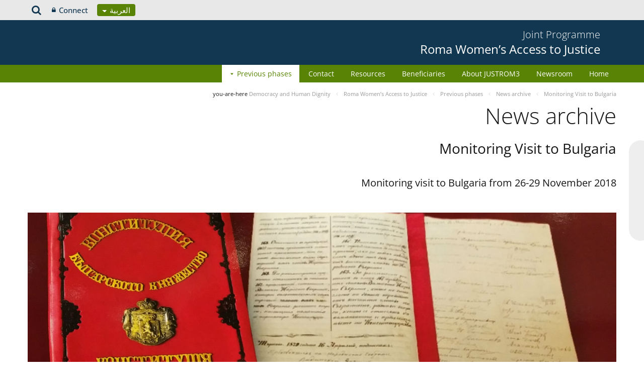

--- FILE ---
content_type: text/html;charset=UTF-8
request_url: https://pjp-eu.coe.int/ar-SA/web/access-to-justice-for-roma-women/newsroom/-/asset_publisher/BVKZ9to4w1aF/content/monitoring-visit-to-bulgaria?_com_liferay_asset_publisher_web_portlet_AssetPublisherPortlet_INSTANCE_BVKZ9to4w1aF_assetEntryId=45396146&_com_liferay_asset_publisher_web_portlet_AssetPublisherPortlet_INSTANCE_BVKZ9to4w1aF_redirect=https%3A%2F%2Fpjp-eu.coe.int%2Far-BH%2Fweb%2Faccess-to-justice-for-roma-women%2Fnewsroom%3Fp_p_id%3Dcom_liferay_asset_publisher_web_portlet_AssetPublisherPortlet_INSTANCE_BVKZ9to4w1aF%26p_p_lifecycle%3D0%26p_p_state%3Dnormal%26p_p_mode%3Dview%26_com_liferay_asset_publisher_web_portlet_AssetPublisherPortlet_INSTANCE_BVKZ9to4w1aF_cur%3D0%26p_r_p_resetCur%3Dfalse%26_com_liferay_asset_publisher_web_portlet_AssetPublisherPortlet_INSTANCE_BVKZ9to4w1aF_assetEntryId%3D45396146%23p_com_liferay_asset_publisher_web_portlet_AssetPublisherPortlet_INSTANCE_BVKZ9to4w1aF
body_size: 16031
content:


































	
		
			




























































<!DOCTYPE html>

<html class="aui rtl" dir="rtl" lang="ar-SA">

<head>
	<title>Monitoring Visit to Bulgaria - Roma Women’s Access to Justice</title>
	<meta charset="UTF-8">
	<meta http-equiv="X-UA-Compatible" content="IE=edge" />
	<meta content="initial-scale=1.0, width=device-width" name="viewport" />




































<meta content="text/html; charset=UTF-8" http-equiv="content-type" />









<meta content="Monitoring visit to Bulgaria from 26-29 November 2018 The JUSTROM2 Project 
Manager and Project Officer travelled to Bulgaria to meet with the JUSTROM2 
team and the relevant stakeholders...." lang="en-GB" name="description" />


<script data-senna-track="permanent" src="/o/frontend-js-svg4everybody-web/index.js" type="text/javascript"></script>
<script data-senna-track="permanent" src="/combo?browserId=other&minifierType=js&languageId=ar_SA&t=1767944018234&/o/frontend-js-jquery-web/jquery/jquery.min.js&/o/frontend-js-jquery-web/jquery/init.js&/o/frontend-js-jquery-web/jquery/ajax.js&/o/frontend-js-jquery-web/jquery/bootstrap.bundle.min.js&/o/frontend-js-jquery-web/jquery/collapsible_search.js&/o/frontend-js-jquery-web/jquery/fm.js&/o/frontend-js-jquery-web/jquery/form.js&/o/frontend-js-jquery-web/jquery/popper.min.js&/o/frontend-js-jquery-web/jquery/side_navigation.js" type="text/javascript"></script>
<link data-senna-track="temporary" href="https://pjp-eu.coe.int/ar-SA/web/access-to-justice-for-roma-women/newsroom/-/asset_publisher/BVKZ9to4w1aF/content/monitoring-visit-to-bulgaria" rel="canonical" />
<link data-senna-track="temporary" href="https://pjp-eu.coe.int/ar-AE/web/access-to-justice-for-roma-women/newsroom/-/asset_publisher/BVKZ9to4w1aF/content/monitoring-visit-to-bulgaria" hreflang="ar-AE" rel="alternate" />
<link data-senna-track="temporary" href="https://pjp-eu.coe.int/az/web/access-to-justice-for-roma-women/newsroom/-/asset_publisher/BVKZ9to4w1aF/content/monitoring-visit-to-bulgaria" hreflang="az-AZ" rel="alternate" />
<link data-senna-track="temporary" href="https://pjp-eu.coe.int/ar-JO/web/access-to-justice-for-roma-women/newsroom/-/asset_publisher/BVKZ9to4w1aF/content/monitoring-visit-to-bulgaria" hreflang="ar-JO" rel="alternate" />
<link data-senna-track="temporary" href="https://pjp-eu.coe.int/hr/web/access-to-justice-for-roma-women/newsroom/-/asset_publisher/BVKZ9to4w1aF/content/monitoring-visit-to-bulgaria" hreflang="hr-HR" rel="alternate" />
<link data-senna-track="temporary" href="https://pjp-eu.coe.int/ar-SY/web/access-to-justice-for-roma-women/newsroom/-/asset_publisher/BVKZ9to4w1aF/content/monitoring-visit-to-bulgaria" hreflang="ar-SY" rel="alternate" />
<link data-senna-track="temporary" href="https://pjp-eu.coe.int/kk/web/access-to-justice-for-roma-women/newsroom/-/asset_publisher/BVKZ9to4w1aF/content/monitoring-visit-to-bulgaria" hreflang="kk-KZ" rel="alternate" />
<link data-senna-track="temporary" href="https://pjp-eu.coe.int/ru/web/access-to-justice-for-roma-women/newsroom/-/asset_publisher/BVKZ9to4w1aF/content/monitoring-visit-to-bulgaria" hreflang="ru-RU" rel="alternate" />
<link data-senna-track="temporary" href="https://pjp-eu.coe.int/mt/web/access-to-justice-for-roma-women/newsroom/-/asset_publisher/BVKZ9to4w1aF/content/monitoring-visit-to-bulgaria" hreflang="mt-MT" rel="alternate" />
<link data-senna-track="temporary" href="https://pjp-eu.coe.int/hu/web/access-to-justice-for-roma-women/newsroom/-/asset_publisher/BVKZ9to4w1aF/content/monitoring-visit-to-bulgaria" hreflang="hu-HU" rel="alternate" />
<link data-senna-track="temporary" href="https://pjp-eu.coe.int/ar-IQ/web/access-to-justice-for-roma-women/newsroom/-/asset_publisher/BVKZ9to4w1aF/content/monitoring-visit-to-bulgaria" hreflang="ar-IQ" rel="alternate" />
<link data-senna-track="temporary" href="https://pjp-eu.coe.int/nb/web/access-to-justice-for-roma-women/newsroom/-/asset_publisher/BVKZ9to4w1aF/content/monitoring-visit-to-bulgaria" hreflang="nb-NO" rel="alternate" />
<link data-senna-track="temporary" href="https://pjp-eu.coe.int/ar-MA/web/access-to-justice-for-roma-women/newsroom/-/asset_publisher/BVKZ9to4w1aF/content/monitoring-visit-to-bulgaria" hreflang="ar-MA" rel="alternate" />
<link data-senna-track="temporary" href="https://pjp-eu.coe.int/da/web/access-to-justice-for-roma-women/newsroom/-/asset_publisher/BVKZ9to4w1aF/content/monitoring-visit-to-bulgaria" hreflang="da-DK" rel="alternate" />
<link data-senna-track="temporary" href="https://pjp-eu.coe.int/ga/web/access-to-justice-for-roma-women/newsroom/-/asset_publisher/BVKZ9to4w1aF/content/monitoring-visit-to-bulgaria" hreflang="ga-IE" rel="alternate" />
<link data-senna-track="temporary" href="https://pjp-eu.coe.int/tr/web/access-to-justice-for-roma-women/newsroom/-/asset_publisher/BVKZ9to4w1aF/content/monitoring-visit-to-bulgaria" hreflang="tr-TR" rel="alternate" />
<link data-senna-track="temporary" href="https://pjp-eu.coe.int/et/web/access-to-justice-for-roma-women/newsroom/-/asset_publisher/BVKZ9to4w1aF/content/monitoring-visit-to-bulgaria" hreflang="et-EE" rel="alternate" />
<link data-senna-track="temporary" href="https://pjp-eu.coe.int/ar-QA/web/access-to-justice-for-roma-women/newsroom/-/asset_publisher/BVKZ9to4w1aF/content/monitoring-visit-to-bulgaria" hreflang="ar-QA" rel="alternate" />
<link data-senna-track="temporary" href="https://pjp-eu.coe.int/pt/web/access-to-justice-for-roma-women/newsroom/-/asset_publisher/BVKZ9to4w1aF/content/monitoring-visit-to-bulgaria" hreflang="pt-PT" rel="alternate" />
<link data-senna-track="temporary" href="https://pjp-eu.coe.int/ar-OM/web/access-to-justice-for-roma-women/newsroom/-/asset_publisher/BVKZ9to4w1aF/content/monitoring-visit-to-bulgaria" hreflang="ar-OM" rel="alternate" />
<link data-senna-track="temporary" href="https://pjp-eu.coe.int/sq/web/access-to-justice-for-roma-women/newsroom/-/asset_publisher/BVKZ9to4w1aF/content/monitoring-visit-to-bulgaria" hreflang="sq-AL" rel="alternate" />
<link data-senna-track="temporary" href="https://pjp-eu.coe.int/uz/web/access-to-justice-for-roma-women/newsroom/-/asset_publisher/BVKZ9to4w1aF/content/monitoring-visit-to-bulgaria" hreflang="uz-UZ" rel="alternate" />
<link data-senna-track="temporary" href="https://pjp-eu.coe.int/sr-ME/web/access-to-justice-for-roma-women/newsroom/-/asset_publisher/BVKZ9to4w1aF/content/monitoring-visit-to-bulgaria" hreflang="sr-ME" rel="alternate" />
<link data-senna-track="temporary" href="https://pjp-eu.coe.int/sv/web/access-to-justice-for-roma-women/newsroom/-/asset_publisher/BVKZ9to4w1aF/content/monitoring-visit-to-bulgaria" hreflang="sv-SE" rel="alternate" />
<link data-senna-track="temporary" href="https://pjp-eu.coe.int/ar-BH/web/access-to-justice-for-roma-women/newsroom/-/asset_publisher/BVKZ9to4w1aF/content/monitoring-visit-to-bulgaria" hreflang="ar-BH" rel="alternate" />
<link data-senna-track="temporary" href="https://pjp-eu.coe.int/eu/web/access-to-justice-for-roma-women/newsroom/-/asset_publisher/BVKZ9to4w1aF/content/monitoring-visit-to-bulgaria" hreflang="eu-ES" rel="alternate" />
<link data-senna-track="temporary" href="https://pjp-eu.coe.int/sr/web/access-to-justice-for-roma-women/newsroom/-/asset_publisher/BVKZ9to4w1aF/content/monitoring-visit-to-bulgaria" hreflang="sr-RS" rel="alternate" />
<link data-senna-track="temporary" href="https://pjp-eu.coe.int/bs/web/access-to-justice-for-roma-women/newsroom/-/asset_publisher/BVKZ9to4w1aF/content/monitoring-visit-to-bulgaria" hreflang="bs-BA" rel="alternate" />
<link data-senna-track="temporary" href="https://pjp-eu.coe.int/ar-SA/web/access-to-justice-for-roma-women/newsroom/-/asset_publisher/BVKZ9to4w1aF/content/monitoring-visit-to-bulgaria" hreflang="ar-SA" rel="alternate" />
<link data-senna-track="temporary" href="https://pjp-eu.coe.int/el/web/access-to-justice-for-roma-women/newsroom/-/asset_publisher/BVKZ9to4w1aF/content/monitoring-visit-to-bulgaria" hreflang="el-GR" rel="alternate" />
<link data-senna-track="temporary" href="https://pjp-eu.coe.int/ar-YE/web/access-to-justice-for-roma-women/newsroom/-/asset_publisher/BVKZ9to4w1aF/content/monitoring-visit-to-bulgaria" hreflang="ar-YE" rel="alternate" />
<link data-senna-track="temporary" href="https://pjp-eu.coe.int/fi/web/access-to-justice-for-roma-women/newsroom/-/asset_publisher/BVKZ9to4w1aF/content/monitoring-visit-to-bulgaria" hreflang="fi-FI" rel="alternate" />
<link data-senna-track="temporary" href="https://pjp-eu.coe.int/fr/web/access-to-justice-for-roma-women/newsroom/-/asset_publisher/BVKZ9to4w1aF/content/monitoring-visit-to-bulgaria" hreflang="fr-FR" rel="alternate" />
<link data-senna-track="temporary" href="https://pjp-eu.coe.int/uk/web/access-to-justice-for-roma-women/newsroom/-/asset_publisher/BVKZ9to4w1aF/content/monitoring-visit-to-bulgaria" hreflang="uk-UA" rel="alternate" />
<link data-senna-track="temporary" href="https://pjp-eu.coe.int/no/web/access-to-justice-for-roma-women/newsroom/-/asset_publisher/BVKZ9to4w1aF/content/monitoring-visit-to-bulgaria" hreflang="no-NO" rel="alternate" />
<link data-senna-track="temporary" href="https://pjp-eu.coe.int/tk/web/access-to-justice-for-roma-women/newsroom/-/asset_publisher/BVKZ9to4w1aF/content/monitoring-visit-to-bulgaria" hreflang="tk-TM" rel="alternate" />
<link data-senna-track="temporary" href="https://pjp-eu.coe.int/lv/web/access-to-justice-for-roma-women/newsroom/-/asset_publisher/BVKZ9to4w1aF/content/monitoring-visit-to-bulgaria" hreflang="lv-LV" rel="alternate" />
<link data-senna-track="temporary" href="https://pjp-eu.coe.int/nl/web/access-to-justice-for-roma-women/newsroom/-/asset_publisher/BVKZ9to4w1aF/content/monitoring-visit-to-bulgaria" hreflang="nl-NL" rel="alternate" />
<link data-senna-track="temporary" href="https://pjp-eu.coe.int/ar-EG/web/access-to-justice-for-roma-women/newsroom/-/asset_publisher/BVKZ9to4w1aF/content/monitoring-visit-to-bulgaria" hreflang="ar-EG" rel="alternate" />
<link data-senna-track="temporary" href="https://pjp-eu.coe.int/ar-KW/web/access-to-justice-for-roma-women/newsroom/-/asset_publisher/BVKZ9to4w1aF/content/monitoring-visit-to-bulgaria" hreflang="ar-KW" rel="alternate" />
<link data-senna-track="temporary" href="https://pjp-eu.coe.int/ar-LY/web/access-to-justice-for-roma-women/newsroom/-/asset_publisher/BVKZ9to4w1aF/content/monitoring-visit-to-bulgaria" hreflang="ar-LY" rel="alternate" />
<link data-senna-track="temporary" href="https://pjp-eu.coe.int/de/web/access-to-justice-for-roma-women/newsroom/-/asset_publisher/BVKZ9to4w1aF/content/monitoring-visit-to-bulgaria" hreflang="de-DE" rel="alternate" />
<link data-senna-track="temporary" href="https://pjp-eu.coe.int/cs/web/access-to-justice-for-roma-women/newsroom/-/asset_publisher/BVKZ9to4w1aF/content/monitoring-visit-to-bulgaria" hreflang="cs-CZ" rel="alternate" />
<link data-senna-track="temporary" href="https://pjp-eu.coe.int/is/web/access-to-justice-for-roma-women/newsroom/-/asset_publisher/BVKZ9to4w1aF/content/monitoring-visit-to-bulgaria" hreflang="is-IS" rel="alternate" />
<link data-senna-track="temporary" href="https://pjp-eu.coe.int/hy/web/access-to-justice-for-roma-women/newsroom/-/asset_publisher/BVKZ9to4w1aF/content/monitoring-visit-to-bulgaria" hreflang="hy-AM" rel="alternate" />
<link data-senna-track="temporary" href="https://pjp-eu.coe.int/ar-DZ/web/access-to-justice-for-roma-women/newsroom/-/asset_publisher/BVKZ9to4w1aF/content/monitoring-visit-to-bulgaria" hreflang="ar-DZ" rel="alternate" />
<link data-senna-track="temporary" href="https://pjp-eu.coe.int/ca/web/access-to-justice-for-roma-women/newsroom/-/asset_publisher/BVKZ9to4w1aF/content/monitoring-visit-to-bulgaria" hreflang="ca-ES" rel="alternate" />
<link data-senna-track="temporary" href="https://pjp-eu.coe.int/mo/web/access-to-justice-for-roma-women/newsroom/-/asset_publisher/BVKZ9to4w1aF/content/monitoring-visit-to-bulgaria" hreflang="mo-MD" rel="alternate" />
<link data-senna-track="temporary" href="https://pjp-eu.coe.int/pl/web/access-to-justice-for-roma-women/newsroom/-/asset_publisher/BVKZ9to4w1aF/content/monitoring-visit-to-bulgaria" hreflang="pl-PL" rel="alternate" />
<link data-senna-track="temporary" href="https://pjp-eu.coe.int/sk/web/access-to-justice-for-roma-women/newsroom/-/asset_publisher/BVKZ9to4w1aF/content/monitoring-visit-to-bulgaria" hreflang="sk-SK" rel="alternate" />
<link data-senna-track="temporary" href="https://pjp-eu.coe.int/it/web/access-to-justice-for-roma-women/newsroom/-/asset_publisher/BVKZ9to4w1aF/content/monitoring-visit-to-bulgaria" hreflang="it-IT" rel="alternate" />
<link data-senna-track="temporary" href="https://pjp-eu.coe.int/lt/web/access-to-justice-for-roma-women/newsroom/-/asset_publisher/BVKZ9to4w1aF/content/monitoring-visit-to-bulgaria" hreflang="lt-LT" rel="alternate" />
<link data-senna-track="temporary" href="https://pjp-eu.coe.int/ka/web/access-to-justice-for-roma-women/newsroom/-/asset_publisher/BVKZ9to4w1aF/content/monitoring-visit-to-bulgaria" hreflang="ka-GE" rel="alternate" />
<link data-senna-track="temporary" href="https://pjp-eu.coe.int/nn/web/access-to-justice-for-roma-women/newsroom/-/asset_publisher/BVKZ9to4w1aF/content/monitoring-visit-to-bulgaria" hreflang="nn-NO" rel="alternate" />
<link data-senna-track="temporary" href="https://pjp-eu.coe.int/es/web/access-to-justice-for-roma-women/newsroom/-/asset_publisher/BVKZ9to4w1aF/content/monitoring-visit-to-bulgaria" hreflang="es-ES" rel="alternate" />
<link data-senna-track="temporary" href="https://pjp-eu.coe.int/bg/web/access-to-justice-for-roma-women/newsroom/-/asset_publisher/BVKZ9to4w1aF/content/monitoring-visit-to-bulgaria" hreflang="bg-BG" rel="alternate" />
<link data-senna-track="temporary" href="https://pjp-eu.coe.int/tg/web/access-to-justice-for-roma-women/newsroom/-/asset_publisher/BVKZ9to4w1aF/content/monitoring-visit-to-bulgaria" hreflang="tg-TJ" rel="alternate" />
<link data-senna-track="temporary" href="https://pjp-eu.coe.int/ky/web/access-to-justice-for-roma-women/newsroom/-/asset_publisher/BVKZ9to4w1aF/content/monitoring-visit-to-bulgaria" hreflang="ky-KG" rel="alternate" />
<link data-senna-track="temporary" href="https://pjp-eu.coe.int/ar-LB/web/access-to-justice-for-roma-women/newsroom/-/asset_publisher/BVKZ9to4w1aF/content/monitoring-visit-to-bulgaria" hreflang="ar-LB" rel="alternate" />
<link data-senna-track="temporary" href="https://pjp-eu.coe.int/mk/web/access-to-justice-for-roma-women/newsroom/-/asset_publisher/BVKZ9to4w1aF/content/monitoring-visit-to-bulgaria" hreflang="mk-MK" rel="alternate" />
<link data-senna-track="temporary" href="https://pjp-eu.coe.int/be/web/access-to-justice-for-roma-women/newsroom/-/asset_publisher/BVKZ9to4w1aF/content/monitoring-visit-to-bulgaria" hreflang="be-BY" rel="alternate" />
<link data-senna-track="temporary" href="https://pjp-eu.coe.int/ar-SD/web/access-to-justice-for-roma-women/newsroom/-/asset_publisher/BVKZ9to4w1aF/content/monitoring-visit-to-bulgaria" hreflang="ar-SD" rel="alternate" />
<link data-senna-track="temporary" href="https://pjp-eu.coe.int/sl/web/access-to-justice-for-roma-women/newsroom/-/asset_publisher/BVKZ9to4w1aF/content/monitoring-visit-to-bulgaria" hreflang="sl-SI" rel="alternate" />
<link data-senna-track="temporary" href="https://pjp-eu.coe.int/ro/web/access-to-justice-for-roma-women/newsroom/-/asset_publisher/BVKZ9to4w1aF/content/monitoring-visit-to-bulgaria" hreflang="ro-RO" rel="alternate" />
<link data-senna-track="temporary" href="https://pjp-eu.coe.int/en/web/access-to-justice-for-roma-women/newsroom/-/asset_publisher/BVKZ9to4w1aF/content/monitoring-visit-to-bulgaria" hreflang="en-GB" rel="alternate" />
<link data-senna-track="temporary" href="https://pjp-eu.coe.int/ar/web/access-to-justice-for-roma-women/newsroom/-/asset_publisher/BVKZ9to4w1aF/content/monitoring-visit-to-bulgaria" hreflang="ar-TN" rel="alternate" />
<link data-senna-track="temporary" href="https://pjp-eu.coe.int/lb/web/access-to-justice-for-roma-women/newsroom/-/asset_publisher/BVKZ9to4w1aF/content/monitoring-visit-to-bulgaria" hreflang="lb-LU" rel="alternate" />
<link data-senna-track="temporary" href="https://pjp-eu.coe.int/en/web/access-to-justice-for-roma-women/newsroom/-/asset_publisher/BVKZ9to4w1aF/content/monitoring-visit-to-bulgaria" hreflang="x-default" rel="alternate" />

<meta property="og:locale" content="ar_SA">
<meta property="og:locale:alternate" content="en_GB">
<meta property="og:locale:alternate" content="fr_FR">
<meta property="og:locale:alternate" content="sq_AL">
<meta property="og:locale:alternate" content="sr_RS">
<meta property="og:locale:alternate" content="ru_RU">
<meta property="og:locale:alternate" content="bs_BA">
<meta property="og:locale:alternate" content="hr_HR">
<meta property="og:locale:alternate" content="mk_MK">
<meta property="og:locale:alternate" content="tr_TR">
<meta property="og:locale:alternate" content="tg_TJ">
<meta property="og:locale:alternate" content="tk_TM">
<meta property="og:locale:alternate" content="kk_KZ">
<meta property="og:locale:alternate" content="ky_KG">
<meta property="og:locale:alternate" content="uz_UZ">
<meta property="og:locale:alternate" content="ar_TN">
<meta property="og:locale:alternate" content="sr_ME">
<meta property="og:locale:alternate" content="de_DE">
<meta property="og:locale:alternate" content="it_IT">
<meta property="og:locale:alternate" content="ro_RO">
<meta property="og:locale:alternate" content="az_AZ">
<meta property="og:locale:alternate" content="be_BY">
<meta property="og:locale:alternate" content="bg_BG">
<meta property="og:locale:alternate" content="ca_ES">
<meta property="og:locale:alternate" content="cs_CZ">
<meta property="og:locale:alternate" content="da_DK">
<meta property="og:locale:alternate" content="el_GR">
<meta property="og:locale:alternate" content="es_ES">
<meta property="og:locale:alternate" content="et_EE">
<meta property="og:locale:alternate" content="fi_FI">
<meta property="og:locale:alternate" content="ga_IE">
<meta property="og:locale:alternate" content="hu_HU">
<meta property="og:locale:alternate" content="hy_AM">
<meta property="og:locale:alternate" content="is_IS">
<meta property="og:locale:alternate" content="ka_GE">
<meta property="og:locale:alternate" content="lb_LU">
<meta property="og:locale:alternate" content="lt_LT">
<meta property="og:locale:alternate" content="lv_LV">
<meta property="og:locale:alternate" content="mo_MD">
<meta property="og:locale:alternate" content="mt_MT">
<meta property="og:locale:alternate" content="nb_NO">
<meta property="og:locale:alternate" content="nl_NL">
<meta property="og:locale:alternate" content="nn_NO">
<meta property="og:locale:alternate" content="no_NO">
<meta property="og:locale:alternate" content="pl_PL">
<meta property="og:locale:alternate" content="pt_PT">
<meta property="og:locale:alternate" content="sk_SK">
<meta property="og:locale:alternate" content="sl_SI">
<meta property="og:locale:alternate" content="sv_SE">
<meta property="og:locale:alternate" content="uk_UA">
<meta property="og:locale:alternate" content="ar_DZ">
<meta property="og:locale:alternate" content="ar_BH">
<meta property="og:locale:alternate" content="ar_EG">
<meta property="og:locale:alternate" content="ar_IQ">
<meta property="og:locale:alternate" content="ar_JO">
<meta property="og:locale:alternate" content="ar_KW">
<meta property="og:locale:alternate" content="ar_LB">
<meta property="og:locale:alternate" content="ar_LY">
<meta property="og:locale:alternate" content="ar_MA">
<meta property="og:locale:alternate" content="ar_OM">
<meta property="og:locale:alternate" content="ar_QA">
<meta property="og:locale:alternate" content="ar_SA">
<meta property="og:locale:alternate" content="ar_SD">
<meta property="og:locale:alternate" content="ar_SY">
<meta property="og:locale:alternate" content="ar_AE">
<meta property="og:locale:alternate" content="ar_YE">
<meta property="og:locale:alternate" content="eu_ES">
<meta property="og:site_name" content="Roma Women’s Access to Justice">
<meta property="og:title" content="Monitoring Visit to Bulgaria - Roma Women’s Access to Justice - pjp-eu.coe.int">
<meta property="og:type" content="website">
<meta property="og:url" content="https://pjp-eu.coe.int/ar-SA/web/access-to-justice-for-roma-women/newsroom/-/asset_publisher/BVKZ9to4w1aF/content/monitoring-visit-to-bulgaria">
<meta content="include">
<meta class="journal-article" content="include">
<meta property="og:image" content="https://pjp-eu.coe.int/documents/42113098/42239167/0/f020292a-887a-cc22-b4be-2ca25768e464" />
<meta property="og:type" content="article" />
<meta property="og:title" content="Monitoring Visit to Bulgaria" />
<meta property="og:url" content="/ar-SA/web/access-to-justice-for-roma-women/newsroom/-/asset_publisher/BVKZ9to4w1aF/content/monitoring-visit-to-bulgaria?_com_liferay_asset_publisher_web_portlet_AssetPublisherPortlet_INSTANCE_BVKZ9to4w1aF_assetEntryId=45396146&_com_liferay_asset_publisher_web_portlet_AssetPublisherPortlet_INSTANCE_BVKZ9to4w1aF_redirect=https%3A%2F%2Fpjp-eu.coe.int%2Far-BH%2Fweb%2Faccess-to-justice-for-roma-women%2Fnewsroom%3Fp_p_id%3Dcom_liferay_asset_publisher_web_portlet_AssetPublisherPortlet_INSTANCE_BVKZ9to4w1aF%26p_p_lifecycle%3D0%26p_p_state%3Dnormal%26p_p_mode%3Dview%26_com_liferay_asset_publisher_web_portlet_AssetPublisherPortlet_INSTANCE_BVKZ9to4w1aF_cur%3D0%26p_r_p_resetCur%3Dfalse%26_com_liferay_asset_publisher_web_portlet_AssetPublisherPortlet_INSTANCE_BVKZ9to4w1aF_assetEntryId%3D45396146%23p_com_liferay_asset_publisher_web_portlet_AssetPublisherPortlet_INSTANCE_BVKZ9to4w1aF" />
<meta property="twitter:image" content="https://pjp-eu.coe.int/documents/42113098/42239167/0/f020292a-887a-cc22-b4be-2ca25768e464" />
<meta property="twitter:type" content="article" />
<meta property="twitter:title" content="Monitoring Visit to Bulgaria" />
<meta property="twitter:url" content="/ar-SA/web/access-to-justice-for-roma-women/newsroom/-/asset_publisher/BVKZ9to4w1aF/content/monitoring-visit-to-bulgaria?_com_liferay_asset_publisher_web_portlet_AssetPublisherPortlet_INSTANCE_BVKZ9to4w1aF_assetEntryId=45396146&_com_liferay_asset_publisher_web_portlet_AssetPublisherPortlet_INSTANCE_BVKZ9to4w1aF_redirect=https%3A%2F%2Fpjp-eu.coe.int%2Far-BH%2Fweb%2Faccess-to-justice-for-roma-women%2Fnewsroom%3Fp_p_id%3Dcom_liferay_asset_publisher_web_portlet_AssetPublisherPortlet_INSTANCE_BVKZ9to4w1aF%26p_p_lifecycle%3D0%26p_p_state%3Dnormal%26p_p_mode%3Dview%26_com_liferay_asset_publisher_web_portlet_AssetPublisherPortlet_INSTANCE_BVKZ9to4w1aF_cur%3D0%26p_r_p_resetCur%3Dfalse%26_com_liferay_asset_publisher_web_portlet_AssetPublisherPortlet_INSTANCE_BVKZ9to4w1aF_assetEntryId%3D45396146%23p_com_liferay_asset_publisher_web_portlet_AssetPublisherPortlet_INSTANCE_BVKZ9to4w1aF" />
<meta property="twitter:card" content="summary_large_image" />
<meta property="twitter:description" content=" Bulgaria 26-29 November 2018" />


<link href="https://pjp-eu.coe.int/o/coe-2014-theme/images/favicon.ico" rel="icon" />



<link class="lfr-css-file" data-senna-track="temporary" href="https://pjp-eu.coe.int/o/coe-2014-theme/css/clay.css?browserId=other&amp;themeId=coe2014_WAR_coe2014theme&amp;minifierType=css&amp;languageId=ar_SA&amp;t=1767944050000" id="liferayAUICSS" rel="stylesheet" type="text/css" />



<link data-senna-track="temporary" href="/o/frontend-css-web/main.css?browserId=other&amp;themeId=coe2014_WAR_coe2014theme&amp;minifierType=css&amp;languageId=ar_SA&amp;t=1758263353974" id="liferayPortalCSS" rel="stylesheet" type="text/css" />









	

	





	



	

		<link data-senna-track="temporary" href="/combo?browserId=other&amp;minifierType=&amp;themeId=coe2014_WAR_coe2014theme&amp;languageId=ar_SA&amp;com_liferay_asset_publisher_web_portlet_AssetPublisherPortlet_INSTANCE_BVKZ9to4w1aF:%2Fcss%2Fmain.css&amp;com_liferay_product_navigation_product_menu_web_portlet_ProductMenuPortlet:%2Fcss%2Fmain.css&amp;com_liferay_product_navigation_user_personal_bar_web_portlet_ProductNavigationUserPersonalBarPortlet:%2Fcss%2Fmain.css&amp;t=1767944050000" id="5a4a524b" rel="stylesheet" type="text/css" />

	







<script data-senna-track="temporary" type="text/javascript">
	// <![CDATA[
		var Liferay = Liferay || {};

		Liferay.Browser = {
			acceptsGzip: function() {
				return true;
			},

			

			getMajorVersion: function() {
				return 0;
			},

			getRevision: function() {
				return '';
			},
			getVersion: function() {
				return '';
			},

			

			isAir: function() {
				return false;
			},
			isChrome: function() {
				return false;
			},
			isEdge: function() {
				return false;
			},
			isFirefox: function() {
				return false;
			},
			isGecko: function() {
				return false;
			},
			isIe: function() {
				return false;
			},
			isIphone: function() {
				return false;
			},
			isLinux: function() {
				return false;
			},
			isMac: function() {
				return false;
			},
			isMobile: function() {
				return false;
			},
			isMozilla: function() {
				return false;
			},
			isOpera: function() {
				return false;
			},
			isRtf: function() {
				return false;
			},
			isSafari: function() {
				return false;
			},
			isSun: function() {
				return false;
			},
			isWebKit: function() {
				return false;
			},
			isWindows: function() {
				return false;
			}
		};

		Liferay.Data = Liferay.Data || {};

		Liferay.Data.ICONS_INLINE_SVG = true;

		Liferay.Data.NAV_SELECTOR = '#navigation';

		Liferay.Data.NAV_SELECTOR_MOBILE = '#navigationCollapse';

		Liferay.Data.isCustomizationView = function() {
			return false;
		};

		Liferay.Data.notices = [
			

			
		];

		Liferay.PortletKeys = {
			DOCUMENT_LIBRARY: 'com_liferay_document_library_web_portlet_DLPortlet',
			DYNAMIC_DATA_MAPPING: 'com_liferay_dynamic_data_mapping_web_portlet_DDMPortlet',
			ITEM_SELECTOR: 'com_liferay_item_selector_web_portlet_ItemSelectorPortlet'
		};

		Liferay.PropsValues = {
			JAVASCRIPT_SINGLE_PAGE_APPLICATION_TIMEOUT: 0,
			NTLM_AUTH_ENABLED: false,
			UPLOAD_SERVLET_REQUEST_IMPL_MAX_SIZE: 1019430400
		};

		Liferay.ThemeDisplay = {

			

			
				getLayoutId: function() {
					return '2';
				},

				

				getLayoutRelativeControlPanelURL: function() {
					return '/ar-SA/group/access-to-justice-for-roma-women/~/control_panel/manage?p_p_id=com_liferay_asset_publisher_web_portlet_AssetPublisherPortlet_INSTANCE_BVKZ9to4w1aF';
				},

				getLayoutRelativeURL: function() {
					return '/ar-SA/web/access-to-justice-for-roma-women/newsroom';
				},
				getLayoutURL: function() {
					return 'https://pjp-eu.coe.int/ar-SA/web/access-to-justice-for-roma-women/newsroom';
				},
				getParentLayoutId: function() {
					return '20';
				},
				isControlPanel: function() {
					return false;
				},
				isPrivateLayout: function() {
					return 'false';
				},
				isVirtualLayout: function() {
					return false;
				},
			

			getBCP47LanguageId: function() {
				return 'ar-SA';
			},
			getCanonicalURL: function() {

				

				return 'https\x3a\x2f\x2fpjp-eu\x2ecoe\x2eint\x2far-SA\x2fweb\x2faccess-to-justice-for-roma-women\x2fnewsroom\x2f-\x2fasset_publisher\x2fBVKZ9to4w1aF\x2fcontent\x2fmonitoring-visit-to-bulgaria';
			},
			getCDNBaseURL: function() {
				return 'https://pjp-eu.coe.int';
			},
			getCDNDynamicResourcesHost: function() {
				return '';
			},
			getCDNHost: function() {
				return '';
			},
			getCompanyGroupId: function() {
				return '41588057';
			},
			getCompanyId: function() {
				return '41588019';
			},
			getDefaultLanguageId: function() {
				return 'en_GB';
			},
			getDoAsUserIdEncoded: function() {
				return '';
			},
			getLanguageId: function() {
				return 'ar_SA';
			},
			getParentGroupId: function() {
				return '42113098';
			},
			getPathContext: function() {
				return '';
			},
			getPathImage: function() {
				return '/image';
			},
			getPathJavaScript: function() {
				return '/o/frontend-js-web';
			},
			getPathMain: function() {
				return '/ar-SA/c';
			},
			getPathThemeImages: function() {
				return 'https://pjp-eu.coe.int/o/coe-2014-theme/images';
			},
			getPathThemeRoot: function() {
				return '/o/coe-2014-theme';
			},
			getPlid: function() {
				return '42239101';
			},
			getPortalURL: function() {
				return 'https://pjp-eu.coe.int';
			},
			getRealUserId: function() {
				return '41588022';
			},
			getScopeGroupId: function() {
				return '42113098';
			},
			getScopeGroupIdOrLiveGroupId: function() {
				return '42113098';
			},
			getSessionId: function() {
				return '';
			},
			getSiteAdminURL: function() {
				return 'https://pjp-eu.coe.int/group/access-to-justice-for-roma-women/~/control_panel/manage?p_p_lifecycle=0&p_p_state=maximized&p_p_mode=view';
			},
			getSiteGroupId: function() {
				return '42113098';
			},
			getURLControlPanel: function() {
				return '/ar-SA/group/control_panel?refererPlid=42239101';
			},
			getURLHome: function() {
				return 'https\x3a\x2f\x2fpjp-eu\x2ecoe\x2eint\x2fweb\x2fportal\x2fhome';
			},
			getUserEmailAddress: function() {
				return '';
			},
			getUserId: function() {
				return '41588022';
			},
			getUserName: function() {
				return '';
			},
			isAddSessionIdToURL: function() {
				return false;
			},
			isImpersonated: function() {
				return false;
			},
			isSignedIn: function() {
				return false;
			},

			isStagedPortlet: function() {
				
					
						return true;
					
					
			},

			isStateExclusive: function() {
				return false;
			},
			isStateMaximized: function() {
				return false;
			},
			isStatePopUp: function() {
				return false;
			}
		};

		var themeDisplay = Liferay.ThemeDisplay;

		Liferay.AUI = {

			

			getAvailableLangPath: function() {
				return 'available_languages.jsp?browserId=other&themeId=coe2014_WAR_coe2014theme&colorSchemeId=11&minifierType=js&languageId=ar_SA&t=1768930012517';
			},
			getCombine: function() {
				return true;
			},
			getComboPath: function() {
				return '/combo/?browserId=other&minifierType=&languageId=ar_SA&t=1767944014117&';
			},
			getDateFormat: function() {
				return '%d/%m/%Y';
			},
			getEditorCKEditorPath: function() {
				return '/o/frontend-editor-ckeditor-web';
			},
			getFilter: function() {
				var filter = 'raw';

				
					
						filter = 'min';
					
					

				return filter;
			},
			getFilterConfig: function() {
				var instance = this;

				var filterConfig = null;

				if (!instance.getCombine()) {
					filterConfig = {
						replaceStr: '.js' + instance.getStaticResourceURLParams(),
						searchExp: '\\.js$'
					};
				}

				return filterConfig;
			},
			getJavaScriptRootPath: function() {
				return '/o/frontend-js-web';
			},
			getLangPath: function() {
				return 'aui_lang.jsp?browserId=other&themeId=coe2014_WAR_coe2014theme&colorSchemeId=11&minifierType=js&languageId=ar_SA&t=1767944014117';
			},
			getPortletRootPath: function() {
				return '/html/portlet';
			},
			getStaticResourceURLParams: function() {
				return '?browserId=other&minifierType=&languageId=ar_SA&t=1767944014117';
			}
		};

		Liferay.authToken = '4RY8KJDw';

		

		Liferay.currentURL = '\x2far-SA\x2fweb\x2faccess-to-justice-for-roma-women\x2fnewsroom\x2f-\x2fasset_publisher\x2fBVKZ9to4w1aF\x2fcontent\x2fmonitoring-visit-to-bulgaria\x3f_com_liferay_asset_publisher_web_portlet_AssetPublisherPortlet_INSTANCE_BVKZ9to4w1aF_assetEntryId\x3d45396146\x26_com_liferay_asset_publisher_web_portlet_AssetPublisherPortlet_INSTANCE_BVKZ9to4w1aF_redirect\x3dhttps\x253A\x252F\x252Fpjp-eu\x2ecoe\x2eint\x252Far-BH\x252Fweb\x252Faccess-to-justice-for-roma-women\x252Fnewsroom\x253Fp_p_id\x253Dcom_liferay_asset_publisher_web_portlet_AssetPublisherPortlet_INSTANCE_BVKZ9to4w1aF\x2526p_p_lifecycle\x253D0\x2526p_p_state\x253Dnormal\x2526p_p_mode\x253Dview\x2526_com_liferay_asset_publisher_web_portlet_AssetPublisherPortlet_INSTANCE_BVKZ9to4w1aF_cur\x253D0\x2526p_r_p_resetCur\x253Dfalse\x2526_com_liferay_asset_publisher_web_portlet_AssetPublisherPortlet_INSTANCE_BVKZ9to4w1aF_assetEntryId\x253D45396146\x2523p_com_liferay_asset_publisher_web_portlet_AssetPublisherPortlet_INSTANCE_BVKZ9to4w1aF';
		Liferay.currentURLEncoded = '\x252Far-SA\x252Fweb\x252Faccess-to-justice-for-roma-women\x252Fnewsroom\x252F-\x252Fasset_publisher\x252FBVKZ9to4w1aF\x252Fcontent\x252Fmonitoring-visit-to-bulgaria\x253F_com_liferay_asset_publisher_web_portlet_AssetPublisherPortlet_INSTANCE_BVKZ9to4w1aF_assetEntryId\x253D45396146\x2526_com_liferay_asset_publisher_web_portlet_AssetPublisherPortlet_INSTANCE_BVKZ9to4w1aF_redirect\x253Dhttps\x25253A\x25252F\x25252Fpjp-eu\x2ecoe\x2eint\x25252Far-BH\x25252Fweb\x25252Faccess-to-justice-for-roma-women\x25252Fnewsroom\x25253Fp_p_id\x25253Dcom_liferay_asset_publisher_web_portlet_AssetPublisherPortlet_INSTANCE_BVKZ9to4w1aF\x252526p_p_lifecycle\x25253D0\x252526p_p_state\x25253Dnormal\x252526p_p_mode\x25253Dview\x252526_com_liferay_asset_publisher_web_portlet_AssetPublisherPortlet_INSTANCE_BVKZ9to4w1aF_cur\x25253D0\x252526p_r_p_resetCur\x25253Dfalse\x252526_com_liferay_asset_publisher_web_portlet_AssetPublisherPortlet_INSTANCE_BVKZ9to4w1aF_assetEntryId\x25253D45396146\x252523p_com_liferay_asset_publisher_web_portlet_AssetPublisherPortlet_INSTANCE_BVKZ9to4w1aF';
	// ]]>
</script>

<script src="/o/js_loader_config?t=1767944018069" type="text/javascript"></script>
<script data-senna-track="permanent" src="/combo?browserId=other&minifierType=js&languageId=ar_SA&t=1767944014117&/o/frontend-js-aui-web/aui/aui/aui.js&/o/frontend-js-aui-web/liferay/modules.js&/o/frontend-js-aui-web/liferay/aui_sandbox.js&/o/frontend-js-aui-web/aui/attribute-base/attribute-base.js&/o/frontend-js-aui-web/aui/attribute-complex/attribute-complex.js&/o/frontend-js-aui-web/aui/attribute-core/attribute-core.js&/o/frontend-js-aui-web/aui/attribute-observable/attribute-observable.js&/o/frontend-js-aui-web/aui/attribute-extras/attribute-extras.js&/o/frontend-js-aui-web/aui/event-custom-base/event-custom-base.js&/o/frontend-js-aui-web/aui/event-custom-complex/event-custom-complex.js&/o/frontend-js-aui-web/aui/oop/oop.js&/o/frontend-js-aui-web/aui/aui-base-lang/aui-base-lang.js&/o/frontend-js-aui-web/liferay/dependency.js&/o/frontend-js-aui-web/liferay/util.js&/o/frontend-js-web/loader/config.js&/o/frontend-js-web/loader/loader.js&/o/frontend-js-web/liferay/dom_task_runner.js&/o/frontend-js-web/liferay/events.js&/o/frontend-js-web/liferay/lazy_load.js&/o/frontend-js-web/liferay/liferay.js&/o/frontend-js-web/liferay/global.bundle.js&/o/frontend-js-web/liferay/portlet.js&/o/frontend-js-web/liferay/workflow.js" type="text/javascript"></script>




	

	<script data-senna-track="temporary" src="/o/js_bundle_config?t=1767944028819" type="text/javascript"></script>


<script data-senna-track="temporary" type="text/javascript">
	// <![CDATA[
		
			
				
		

		

		
	// ]]>
</script>





	
		

			

			
		
		



	
		

			

			
		
	












	

	





	



	













	
	<link data-senna-track="temporary" href="/o/social-bookmarks-taglib/css/main.css?browserId=other&themeId=coe2014_WAR_coe2014theme&minifierType=css&languageId=ar_SA&t=1767944050000" rel="stylesheet" type="text/css" />










<link class="lfr-css-file" data-senna-track="temporary" href="https://pjp-eu.coe.int/o/coe-2014-theme/css/main.css?browserId=other&amp;themeId=coe2014_WAR_coe2014theme&amp;minifierType=css&amp;languageId=ar_SA&amp;t=1767944050000" id="liferayThemeCSS" rel="stylesheet" type="text/css" />








	<style data-senna-track="temporary" type="text/css">

		

			

		

			

				

					

#p_p_id_com_liferay_asset_publisher_web_portlet_AssetPublisherPortlet_INSTANCE_BVKZ9to4w1aF_ .portlet-content {

}




				

			

		

			

		

			

		

			

		

	</style>


<style data-senna-track="temporary" type="text/css">
</style>


























<script data-senna-track="temporary" type="text/javascript">
	if (window.Analytics) {
		window._com_liferay_document_library_analytics_isViewFileEntry = false;
	}
</script>







<script type="text/javascript">
// <![CDATA[
Liferay.on(
	'ddmFieldBlur', function(event) {
		if (window.Analytics) {
			Analytics.send(
				'fieldBlurred',
				'Form',
				{
					fieldName: event.fieldName,
					focusDuration: event.focusDuration,
					formId: event.formId,
					formPageTitle: event.formPageTitle,
					page: event.page,
					title: event.title
				}
			);
		}
	}
);

Liferay.on(
	'ddmFieldFocus', function(event) {
		if (window.Analytics) {
			Analytics.send(
				'fieldFocused',
				'Form',
				{
					fieldName: event.fieldName,
					formId: event.formId,
					formPageTitle: event.formPageTitle,
					page: event.page,
					title: event.title
				}
			);
		}
	}
);

Liferay.on(
	'ddmFormPageShow', function(event) {
		if (window.Analytics) {
			Analytics.send(
				'pageViewed',
				'Form',
				{
					formId: event.formId,
					formPageTitle: event.formPageTitle,
					page: event.page,
					title: event.title
				}
			);
		}
	}
);

Liferay.on(
	'ddmFormSubmit', function(event) {
		if (window.Analytics) {
			Analytics.send(
				'formSubmitted',
				'Form',
				{
					formId: event.formId,
					title: event.title
				}
			);
		}
	}
);

Liferay.on(
	'ddmFormView', function(event) {
		if (window.Analytics) {
			Analytics.send(
				'formViewed',
				'Form',
				{
					formId: event.formId,
					title: event.title
				}
			);
		}
	}
);
// ]]>
</script>




    <script>
         var layoutCategories = [];
    </script>


    <link rel="apple-touch-icon" sizes="180x180" href="https://pjp-eu.coe.int/o/coe-2014-theme/images/favicon/pjp/apple-touch-icon.png">
    <link rel="icon" type="image/png" sizes="32x32" href="https://pjp-eu.coe.int/o/coe-2014-theme/images/favicon/pjp/favicon-32x32.png">
    <link rel="icon" type="image/png" sizes="16x16" href="https://pjp-eu.coe.int/o/coe-2014-theme/images/favicon/pjp/favicon-16x16.png">
    <link rel="manifest" href="https://pjp-eu.coe.int/o/coe-2014-theme/images/favicon/pjp/site.webmanifest">
    <link rel="mask-icon" href="https://pjp-eu.coe.int/o/coe-2014-theme/images/favicon/pjp/safari-pinned-tab.svg" color="#21408f">
    <link rel="shortcut icon" href="https://pjp-eu.coe.int/o/coe-2014-theme/images/favicon/pjp/favicon.ico">
    <meta name="msapplication-TileColor" content="#da532c">
    <meta name="msapplication-config" content="https://pjp-eu.coe.int/o/coe-2014-theme/images/favicon/pjp/browserconfig.xml">
    <meta name="theme-color" content="#ffffff">





	<link href="https://static.coe.int/css/coe-2014-theme/hotfix.dxp.css?t=1769232087549" rel="stylesheet" type="text/css">

</head>

<body data-elastic-exclude class="other controls-visible green2 yui3-skin-sam signed-out public-page site pjp">
















































	<nav aria-label="روابط سريعة" class="quick-access-nav" id="csey_quickAccessNav">
		<h1 class="hide-accessible">الملاحة</h1>

		<ul>
			
				<li><a href="#main-content">التخطي للمحتوى</a></li>
			

			
		</ul>
	</nav>













































































<div id="coe" class="lang-ar type-pjp">


<div id="grey-banner-mobile" class="d-print-none d-lg-none" data-toggle="collapse" href="#grey-banner" role="button" aria-expanded="false" aria-controls="grey-banner">
    <div class="d-flex align-items-center justify-content-between">
            <div class="d-lg-none d-flex align-items-center">
                <img class="pjp-coe" src="//static.coe.int/pics/logos/mobile/pjp-logo-coe.svg">
                <img class="pjp-eu" src="//static.coe.int/pics/logos/mobile/pjp-logo-ue.svg">
                <img class="pjp-coe-eu-text" src="//static.coe.int/pics/logos/mobile/pjp-txt-en.svg">
            </div>
        <i class="chevron"><span></span><span></span></i>
    </div>
</div>

<div id="grey-banner" class="d-print-none collapse">
    <div class="container">
        <div class="d-lg-flex min-height align-items-center
             justify-content-end 
        ">


            <div class="d-flex align-items-center justify-content-around justify-content-lg-start tools">
                <div class="languages">

    <div class="dropdown">
        <a class="dropdown-toggle thm-background-color thm-background-font-color" data-flip="false"
           data-toggle="dropdown" href="#">
                العربية
            <i class="caret"></i>
        </a>
        <div class="dropdown-menu">
            <div class="sep">
                <span class="item-label">Choose language</span>
            </div>







































	

	<div class="portlet-boundary portlet-boundary_com_liferay_site_navigation_language_web_portlet_SiteNavigationLanguagePortlet_  portlet-static portlet-static-end portlet-barebone portlet-language " id="p_p_id_com_liferay_site_navigation_language_web_portlet_SiteNavigationLanguagePortlet_INSTANCE_portlet_com_liferay_site_navigation_language_web_portlet_SiteNavigationLanguagePortlet_coe_2014_">
		<span id="p_com_liferay_site_navigation_language_web_portlet_SiteNavigationLanguagePortlet_INSTANCE_portlet_com_liferay_site_navigation_language_web_portlet_SiteNavigationLanguagePortlet_coe_2014"></span>




	

	
		
			




































	
		



<section class="portlet" id="portlet_com_liferay_site_navigation_language_web_portlet_SiteNavigationLanguagePortlet_INSTANCE_portlet_com_liferay_site_navigation_language_web_portlet_SiteNavigationLanguagePortlet_coe_2014" >


    <div class="portlet-header">
        <div class="autofit-col autofit-col-end">
            <div class="autofit-section">
            </div>
        </div>
    </div>

	<div class="portlet-content">
		
			<div class=" portlet-content-container">
				


	<div class="portlet-body">



	
		
			
				
					

















































	

				

				
					
						


	

		

































































	

	
                <div
                    class="language-option en_GB ">
                    <a href="/ar-SA/c/portal/update_language?p_l_id=42239101&redirect=%2Far-SA%2Fweb%2Faccess-to-justice-for-roma-women%2Fnewsroom%2F-%2Fasset_publisher%2FBVKZ9to4w1aF%2Fcontent%2Fmonitoring-visit-to-bulgaria%3F_com_liferay_asset_publisher_web_portlet_AssetPublisherPortlet_INSTANCE_BVKZ9to4w1aF_assetEntryId%3D45396146%26_com_liferay_asset_publisher_web_portlet_AssetPublisherPortlet_INSTANCE_BVKZ9to4w1aF_redirect%3Dhttps%253A%252F%252Fpjp-eu.coe.int%252Far-BH%252Fweb%252Faccess-to-justice-for-roma-women%252Fnewsroom%253Fp_p_id%253Dcom_liferay_asset_publisher_web_portlet_AssetPublisherPortlet_INSTANCE_BVKZ9to4w1aF%2526p_p_lifecycle%253D0%2526p_p_state%253Dnormal%2526p_p_mode%253Dview%2526_com_liferay_asset_publisher_web_portlet_AssetPublisherPortlet_INSTANCE_BVKZ9to4w1aF_cur%253D0%2526p_r_p_resetCur%253Dfalse%2526_com_liferay_asset_publisher_web_portlet_AssetPublisherPortlet_INSTANCE_BVKZ9to4w1aF_assetEntryId%253D45396146%2523p_com_liferay_asset_publisher_web_portlet_AssetPublisherPortlet_INSTANCE_BVKZ9to4w1aF&languageId=en_GB" class="language-entry"
                       lang="en-GB" localizeLabel="false">
                            English
                    </a>
                </div>
                <div
                    class="language-option fr_FR ">
                    <a href="/ar-SA/c/portal/update_language?p_l_id=42239101&redirect=%2Far-SA%2Fweb%2Faccess-to-justice-for-roma-women%2Fnewsroom%2F-%2Fasset_publisher%2FBVKZ9to4w1aF%2Fcontent%2Fmonitoring-visit-to-bulgaria%3F_com_liferay_asset_publisher_web_portlet_AssetPublisherPortlet_INSTANCE_BVKZ9to4w1aF_assetEntryId%3D45396146%26_com_liferay_asset_publisher_web_portlet_AssetPublisherPortlet_INSTANCE_BVKZ9to4w1aF_redirect%3Dhttps%253A%252F%252Fpjp-eu.coe.int%252Far-BH%252Fweb%252Faccess-to-justice-for-roma-women%252Fnewsroom%253Fp_p_id%253Dcom_liferay_asset_publisher_web_portlet_AssetPublisherPortlet_INSTANCE_BVKZ9to4w1aF%2526p_p_lifecycle%253D0%2526p_p_state%253Dnormal%2526p_p_mode%253Dview%2526_com_liferay_asset_publisher_web_portlet_AssetPublisherPortlet_INSTANCE_BVKZ9to4w1aF_cur%253D0%2526p_r_p_resetCur%253Dfalse%2526_com_liferay_asset_publisher_web_portlet_AssetPublisherPortlet_INSTANCE_BVKZ9to4w1aF_assetEntryId%253D45396146%2523p_com_liferay_asset_publisher_web_portlet_AssetPublisherPortlet_INSTANCE_BVKZ9to4w1aF&languageId=fr_FR" class="language-entry"
                       lang="fr-FR" localizeLabel="false">
                            Français
                    </a>
                </div>
                <div
                    class="language-option sq_AL ">
                    <a href="/ar-SA/c/portal/update_language?p_l_id=42239101&redirect=%2Far-SA%2Fweb%2Faccess-to-justice-for-roma-women%2Fnewsroom%2F-%2Fasset_publisher%2FBVKZ9to4w1aF%2Fcontent%2Fmonitoring-visit-to-bulgaria%3F_com_liferay_asset_publisher_web_portlet_AssetPublisherPortlet_INSTANCE_BVKZ9to4w1aF_assetEntryId%3D45396146%26_com_liferay_asset_publisher_web_portlet_AssetPublisherPortlet_INSTANCE_BVKZ9to4w1aF_redirect%3Dhttps%253A%252F%252Fpjp-eu.coe.int%252Far-BH%252Fweb%252Faccess-to-justice-for-roma-women%252Fnewsroom%253Fp_p_id%253Dcom_liferay_asset_publisher_web_portlet_AssetPublisherPortlet_INSTANCE_BVKZ9to4w1aF%2526p_p_lifecycle%253D0%2526p_p_state%253Dnormal%2526p_p_mode%253Dview%2526_com_liferay_asset_publisher_web_portlet_AssetPublisherPortlet_INSTANCE_BVKZ9to4w1aF_cur%253D0%2526p_r_p_resetCur%253Dfalse%2526_com_liferay_asset_publisher_web_portlet_AssetPublisherPortlet_INSTANCE_BVKZ9to4w1aF_assetEntryId%253D45396146%2523p_com_liferay_asset_publisher_web_portlet_AssetPublisherPortlet_INSTANCE_BVKZ9to4w1aF&languageId=sq_AL" class="language-entry"
                       lang="sq-AL" localizeLabel="false">
                            Shqip
                    </a>
                </div>
                <div
                    class="language-option sr_RS ">
                    <a href="/ar-SA/c/portal/update_language?p_l_id=42239101&redirect=%2Far-SA%2Fweb%2Faccess-to-justice-for-roma-women%2Fnewsroom%2F-%2Fasset_publisher%2FBVKZ9to4w1aF%2Fcontent%2Fmonitoring-visit-to-bulgaria%3F_com_liferay_asset_publisher_web_portlet_AssetPublisherPortlet_INSTANCE_BVKZ9to4w1aF_assetEntryId%3D45396146%26_com_liferay_asset_publisher_web_portlet_AssetPublisherPortlet_INSTANCE_BVKZ9to4w1aF_redirect%3Dhttps%253A%252F%252Fpjp-eu.coe.int%252Far-BH%252Fweb%252Faccess-to-justice-for-roma-women%252Fnewsroom%253Fp_p_id%253Dcom_liferay_asset_publisher_web_portlet_AssetPublisherPortlet_INSTANCE_BVKZ9to4w1aF%2526p_p_lifecycle%253D0%2526p_p_state%253Dnormal%2526p_p_mode%253Dview%2526_com_liferay_asset_publisher_web_portlet_AssetPublisherPortlet_INSTANCE_BVKZ9to4w1aF_cur%253D0%2526p_r_p_resetCur%253Dfalse%2526_com_liferay_asset_publisher_web_portlet_AssetPublisherPortlet_INSTANCE_BVKZ9to4w1aF_assetEntryId%253D45396146%2523p_com_liferay_asset_publisher_web_portlet_AssetPublisherPortlet_INSTANCE_BVKZ9to4w1aF&languageId=sr_RS" class="language-entry"
                       lang="sr-RS" localizeLabel="false">
                            Српски
                    </a>
                </div>
                <div
                    class="language-option ru_RU ">
                    <a href="/ar-SA/c/portal/update_language?p_l_id=42239101&redirect=%2Far-SA%2Fweb%2Faccess-to-justice-for-roma-women%2Fnewsroom%2F-%2Fasset_publisher%2FBVKZ9to4w1aF%2Fcontent%2Fmonitoring-visit-to-bulgaria%3F_com_liferay_asset_publisher_web_portlet_AssetPublisherPortlet_INSTANCE_BVKZ9to4w1aF_assetEntryId%3D45396146%26_com_liferay_asset_publisher_web_portlet_AssetPublisherPortlet_INSTANCE_BVKZ9to4w1aF_redirect%3Dhttps%253A%252F%252Fpjp-eu.coe.int%252Far-BH%252Fweb%252Faccess-to-justice-for-roma-women%252Fnewsroom%253Fp_p_id%253Dcom_liferay_asset_publisher_web_portlet_AssetPublisherPortlet_INSTANCE_BVKZ9to4w1aF%2526p_p_lifecycle%253D0%2526p_p_state%253Dnormal%2526p_p_mode%253Dview%2526_com_liferay_asset_publisher_web_portlet_AssetPublisherPortlet_INSTANCE_BVKZ9to4w1aF_cur%253D0%2526p_r_p_resetCur%253Dfalse%2526_com_liferay_asset_publisher_web_portlet_AssetPublisherPortlet_INSTANCE_BVKZ9to4w1aF_assetEntryId%253D45396146%2523p_com_liferay_asset_publisher_web_portlet_AssetPublisherPortlet_INSTANCE_BVKZ9to4w1aF&languageId=ru_RU" class="language-entry"
                       lang="ru-RU" localizeLabel="false">
                            Русский
                    </a>
                </div>
                <div
                    class="language-option bs_BA ">
                    <a href="/ar-SA/c/portal/update_language?p_l_id=42239101&redirect=%2Far-SA%2Fweb%2Faccess-to-justice-for-roma-women%2Fnewsroom%2F-%2Fasset_publisher%2FBVKZ9to4w1aF%2Fcontent%2Fmonitoring-visit-to-bulgaria%3F_com_liferay_asset_publisher_web_portlet_AssetPublisherPortlet_INSTANCE_BVKZ9to4w1aF_assetEntryId%3D45396146%26_com_liferay_asset_publisher_web_portlet_AssetPublisherPortlet_INSTANCE_BVKZ9to4w1aF_redirect%3Dhttps%253A%252F%252Fpjp-eu.coe.int%252Far-BH%252Fweb%252Faccess-to-justice-for-roma-women%252Fnewsroom%253Fp_p_id%253Dcom_liferay_asset_publisher_web_portlet_AssetPublisherPortlet_INSTANCE_BVKZ9to4w1aF%2526p_p_lifecycle%253D0%2526p_p_state%253Dnormal%2526p_p_mode%253Dview%2526_com_liferay_asset_publisher_web_portlet_AssetPublisherPortlet_INSTANCE_BVKZ9to4w1aF_cur%253D0%2526p_r_p_resetCur%253Dfalse%2526_com_liferay_asset_publisher_web_portlet_AssetPublisherPortlet_INSTANCE_BVKZ9to4w1aF_assetEntryId%253D45396146%2523p_com_liferay_asset_publisher_web_portlet_AssetPublisherPortlet_INSTANCE_BVKZ9to4w1aF&languageId=bs_BA" class="language-entry"
                       lang="bs-BA" localizeLabel="false">
                            Bosanski
                    </a>
                </div>
                <div
                    class="language-option hr_HR ">
                    <a href="/ar-SA/c/portal/update_language?p_l_id=42239101&redirect=%2Far-SA%2Fweb%2Faccess-to-justice-for-roma-women%2Fnewsroom%2F-%2Fasset_publisher%2FBVKZ9to4w1aF%2Fcontent%2Fmonitoring-visit-to-bulgaria%3F_com_liferay_asset_publisher_web_portlet_AssetPublisherPortlet_INSTANCE_BVKZ9to4w1aF_assetEntryId%3D45396146%26_com_liferay_asset_publisher_web_portlet_AssetPublisherPortlet_INSTANCE_BVKZ9to4w1aF_redirect%3Dhttps%253A%252F%252Fpjp-eu.coe.int%252Far-BH%252Fweb%252Faccess-to-justice-for-roma-women%252Fnewsroom%253Fp_p_id%253Dcom_liferay_asset_publisher_web_portlet_AssetPublisherPortlet_INSTANCE_BVKZ9to4w1aF%2526p_p_lifecycle%253D0%2526p_p_state%253Dnormal%2526p_p_mode%253Dview%2526_com_liferay_asset_publisher_web_portlet_AssetPublisherPortlet_INSTANCE_BVKZ9to4w1aF_cur%253D0%2526p_r_p_resetCur%253Dfalse%2526_com_liferay_asset_publisher_web_portlet_AssetPublisherPortlet_INSTANCE_BVKZ9to4w1aF_assetEntryId%253D45396146%2523p_com_liferay_asset_publisher_web_portlet_AssetPublisherPortlet_INSTANCE_BVKZ9to4w1aF&languageId=hr_HR" class="language-entry"
                       lang="hr-HR" localizeLabel="false">
                            Hrvatski
                    </a>
                </div>
                <div
                    class="language-option mk_MK ">
                    <a href="/ar-SA/c/portal/update_language?p_l_id=42239101&redirect=%2Far-SA%2Fweb%2Faccess-to-justice-for-roma-women%2Fnewsroom%2F-%2Fasset_publisher%2FBVKZ9to4w1aF%2Fcontent%2Fmonitoring-visit-to-bulgaria%3F_com_liferay_asset_publisher_web_portlet_AssetPublisherPortlet_INSTANCE_BVKZ9to4w1aF_assetEntryId%3D45396146%26_com_liferay_asset_publisher_web_portlet_AssetPublisherPortlet_INSTANCE_BVKZ9to4w1aF_redirect%3Dhttps%253A%252F%252Fpjp-eu.coe.int%252Far-BH%252Fweb%252Faccess-to-justice-for-roma-women%252Fnewsroom%253Fp_p_id%253Dcom_liferay_asset_publisher_web_portlet_AssetPublisherPortlet_INSTANCE_BVKZ9to4w1aF%2526p_p_lifecycle%253D0%2526p_p_state%253Dnormal%2526p_p_mode%253Dview%2526_com_liferay_asset_publisher_web_portlet_AssetPublisherPortlet_INSTANCE_BVKZ9to4w1aF_cur%253D0%2526p_r_p_resetCur%253Dfalse%2526_com_liferay_asset_publisher_web_portlet_AssetPublisherPortlet_INSTANCE_BVKZ9to4w1aF_assetEntryId%253D45396146%2523p_com_liferay_asset_publisher_web_portlet_AssetPublisherPortlet_INSTANCE_BVKZ9to4w1aF&languageId=mk_MK" class="language-entry"
                       lang="mk-MK" localizeLabel="false">
                            Македонски
                    </a>
                </div>
                <div
                    class="language-option tr_TR ">
                    <a href="/ar-SA/c/portal/update_language?p_l_id=42239101&redirect=%2Far-SA%2Fweb%2Faccess-to-justice-for-roma-women%2Fnewsroom%2F-%2Fasset_publisher%2FBVKZ9to4w1aF%2Fcontent%2Fmonitoring-visit-to-bulgaria%3F_com_liferay_asset_publisher_web_portlet_AssetPublisherPortlet_INSTANCE_BVKZ9to4w1aF_assetEntryId%3D45396146%26_com_liferay_asset_publisher_web_portlet_AssetPublisherPortlet_INSTANCE_BVKZ9to4w1aF_redirect%3Dhttps%253A%252F%252Fpjp-eu.coe.int%252Far-BH%252Fweb%252Faccess-to-justice-for-roma-women%252Fnewsroom%253Fp_p_id%253Dcom_liferay_asset_publisher_web_portlet_AssetPublisherPortlet_INSTANCE_BVKZ9to4w1aF%2526p_p_lifecycle%253D0%2526p_p_state%253Dnormal%2526p_p_mode%253Dview%2526_com_liferay_asset_publisher_web_portlet_AssetPublisherPortlet_INSTANCE_BVKZ9to4w1aF_cur%253D0%2526p_r_p_resetCur%253Dfalse%2526_com_liferay_asset_publisher_web_portlet_AssetPublisherPortlet_INSTANCE_BVKZ9to4w1aF_assetEntryId%253D45396146%2523p_com_liferay_asset_publisher_web_portlet_AssetPublisherPortlet_INSTANCE_BVKZ9to4w1aF&languageId=tr_TR" class="language-entry"
                       lang="tr-TR" localizeLabel="false">
                            Türkçe
                    </a>
                </div>
                <div
                    class="language-option tg_TJ ">
                    <a href="/ar-SA/c/portal/update_language?p_l_id=42239101&redirect=%2Far-SA%2Fweb%2Faccess-to-justice-for-roma-women%2Fnewsroom%2F-%2Fasset_publisher%2FBVKZ9to4w1aF%2Fcontent%2Fmonitoring-visit-to-bulgaria%3F_com_liferay_asset_publisher_web_portlet_AssetPublisherPortlet_INSTANCE_BVKZ9to4w1aF_assetEntryId%3D45396146%26_com_liferay_asset_publisher_web_portlet_AssetPublisherPortlet_INSTANCE_BVKZ9to4w1aF_redirect%3Dhttps%253A%252F%252Fpjp-eu.coe.int%252Far-BH%252Fweb%252Faccess-to-justice-for-roma-women%252Fnewsroom%253Fp_p_id%253Dcom_liferay_asset_publisher_web_portlet_AssetPublisherPortlet_INSTANCE_BVKZ9to4w1aF%2526p_p_lifecycle%253D0%2526p_p_state%253Dnormal%2526p_p_mode%253Dview%2526_com_liferay_asset_publisher_web_portlet_AssetPublisherPortlet_INSTANCE_BVKZ9to4w1aF_cur%253D0%2526p_r_p_resetCur%253Dfalse%2526_com_liferay_asset_publisher_web_portlet_AssetPublisherPortlet_INSTANCE_BVKZ9to4w1aF_assetEntryId%253D45396146%2523p_com_liferay_asset_publisher_web_portlet_AssetPublisherPortlet_INSTANCE_BVKZ9to4w1aF&languageId=tg_TJ" class="language-entry"
                       lang="tg-TJ" localizeLabel="false">
                            Тоҷикӣ
                    </a>
                </div>
                <div
                    class="language-option tk_TM ">
                    <a href="/ar-SA/c/portal/update_language?p_l_id=42239101&redirect=%2Far-SA%2Fweb%2Faccess-to-justice-for-roma-women%2Fnewsroom%2F-%2Fasset_publisher%2FBVKZ9to4w1aF%2Fcontent%2Fmonitoring-visit-to-bulgaria%3F_com_liferay_asset_publisher_web_portlet_AssetPublisherPortlet_INSTANCE_BVKZ9to4w1aF_assetEntryId%3D45396146%26_com_liferay_asset_publisher_web_portlet_AssetPublisherPortlet_INSTANCE_BVKZ9to4w1aF_redirect%3Dhttps%253A%252F%252Fpjp-eu.coe.int%252Far-BH%252Fweb%252Faccess-to-justice-for-roma-women%252Fnewsroom%253Fp_p_id%253Dcom_liferay_asset_publisher_web_portlet_AssetPublisherPortlet_INSTANCE_BVKZ9to4w1aF%2526p_p_lifecycle%253D0%2526p_p_state%253Dnormal%2526p_p_mode%253Dview%2526_com_liferay_asset_publisher_web_portlet_AssetPublisherPortlet_INSTANCE_BVKZ9to4w1aF_cur%253D0%2526p_r_p_resetCur%253Dfalse%2526_com_liferay_asset_publisher_web_portlet_AssetPublisherPortlet_INSTANCE_BVKZ9to4w1aF_assetEntryId%253D45396146%2523p_com_liferay_asset_publisher_web_portlet_AssetPublisherPortlet_INSTANCE_BVKZ9to4w1aF&languageId=tk_TM" class="language-entry"
                       lang="tk-TM" localizeLabel="false">
                            Türkmen
                    </a>
                </div>
                <div
                    class="language-option kk_KZ ">
                    <a href="/ar-SA/c/portal/update_language?p_l_id=42239101&redirect=%2Far-SA%2Fweb%2Faccess-to-justice-for-roma-women%2Fnewsroom%2F-%2Fasset_publisher%2FBVKZ9to4w1aF%2Fcontent%2Fmonitoring-visit-to-bulgaria%3F_com_liferay_asset_publisher_web_portlet_AssetPublisherPortlet_INSTANCE_BVKZ9to4w1aF_assetEntryId%3D45396146%26_com_liferay_asset_publisher_web_portlet_AssetPublisherPortlet_INSTANCE_BVKZ9to4w1aF_redirect%3Dhttps%253A%252F%252Fpjp-eu.coe.int%252Far-BH%252Fweb%252Faccess-to-justice-for-roma-women%252Fnewsroom%253Fp_p_id%253Dcom_liferay_asset_publisher_web_portlet_AssetPublisherPortlet_INSTANCE_BVKZ9to4w1aF%2526p_p_lifecycle%253D0%2526p_p_state%253Dnormal%2526p_p_mode%253Dview%2526_com_liferay_asset_publisher_web_portlet_AssetPublisherPortlet_INSTANCE_BVKZ9to4w1aF_cur%253D0%2526p_r_p_resetCur%253Dfalse%2526_com_liferay_asset_publisher_web_portlet_AssetPublisherPortlet_INSTANCE_BVKZ9to4w1aF_assetEntryId%253D45396146%2523p_com_liferay_asset_publisher_web_portlet_AssetPublisherPortlet_INSTANCE_BVKZ9to4w1aF&languageId=kk_KZ" class="language-entry"
                       lang="kk-KZ" localizeLabel="false">
                            Қазақ
                    </a>
                </div>
                <div
                    class="language-option ky_KG ">
                    <a href="/ar-SA/c/portal/update_language?p_l_id=42239101&redirect=%2Far-SA%2Fweb%2Faccess-to-justice-for-roma-women%2Fnewsroom%2F-%2Fasset_publisher%2FBVKZ9to4w1aF%2Fcontent%2Fmonitoring-visit-to-bulgaria%3F_com_liferay_asset_publisher_web_portlet_AssetPublisherPortlet_INSTANCE_BVKZ9to4w1aF_assetEntryId%3D45396146%26_com_liferay_asset_publisher_web_portlet_AssetPublisherPortlet_INSTANCE_BVKZ9to4w1aF_redirect%3Dhttps%253A%252F%252Fpjp-eu.coe.int%252Far-BH%252Fweb%252Faccess-to-justice-for-roma-women%252Fnewsroom%253Fp_p_id%253Dcom_liferay_asset_publisher_web_portlet_AssetPublisherPortlet_INSTANCE_BVKZ9to4w1aF%2526p_p_lifecycle%253D0%2526p_p_state%253Dnormal%2526p_p_mode%253Dview%2526_com_liferay_asset_publisher_web_portlet_AssetPublisherPortlet_INSTANCE_BVKZ9to4w1aF_cur%253D0%2526p_r_p_resetCur%253Dfalse%2526_com_liferay_asset_publisher_web_portlet_AssetPublisherPortlet_INSTANCE_BVKZ9to4w1aF_assetEntryId%253D45396146%2523p_com_liferay_asset_publisher_web_portlet_AssetPublisherPortlet_INSTANCE_BVKZ9to4w1aF&languageId=ky_KG" class="language-entry"
                       lang="ky-KG" localizeLabel="false">
                            Кыргызча
                    </a>
                </div>
                <div
                    class="language-option uz_UZ ">
                    <a href="/ar-SA/c/portal/update_language?p_l_id=42239101&redirect=%2Far-SA%2Fweb%2Faccess-to-justice-for-roma-women%2Fnewsroom%2F-%2Fasset_publisher%2FBVKZ9to4w1aF%2Fcontent%2Fmonitoring-visit-to-bulgaria%3F_com_liferay_asset_publisher_web_portlet_AssetPublisherPortlet_INSTANCE_BVKZ9to4w1aF_assetEntryId%3D45396146%26_com_liferay_asset_publisher_web_portlet_AssetPublisherPortlet_INSTANCE_BVKZ9to4w1aF_redirect%3Dhttps%253A%252F%252Fpjp-eu.coe.int%252Far-BH%252Fweb%252Faccess-to-justice-for-roma-women%252Fnewsroom%253Fp_p_id%253Dcom_liferay_asset_publisher_web_portlet_AssetPublisherPortlet_INSTANCE_BVKZ9to4w1aF%2526p_p_lifecycle%253D0%2526p_p_state%253Dnormal%2526p_p_mode%253Dview%2526_com_liferay_asset_publisher_web_portlet_AssetPublisherPortlet_INSTANCE_BVKZ9to4w1aF_cur%253D0%2526p_r_p_resetCur%253Dfalse%2526_com_liferay_asset_publisher_web_portlet_AssetPublisherPortlet_INSTANCE_BVKZ9to4w1aF_assetEntryId%253D45396146%2523p_com_liferay_asset_publisher_web_portlet_AssetPublisherPortlet_INSTANCE_BVKZ9to4w1aF&languageId=uz_UZ" class="language-entry"
                       lang="uz-UZ" localizeLabel="false">
                            Ўзбек
                    </a>
                </div>
                <div
                    class="language-option ar_TN ">
                    <a href="/ar-SA/c/portal/update_language?p_l_id=42239101&redirect=%2Far-SA%2Fweb%2Faccess-to-justice-for-roma-women%2Fnewsroom%2F-%2Fasset_publisher%2FBVKZ9to4w1aF%2Fcontent%2Fmonitoring-visit-to-bulgaria%3F_com_liferay_asset_publisher_web_portlet_AssetPublisherPortlet_INSTANCE_BVKZ9to4w1aF_assetEntryId%3D45396146%26_com_liferay_asset_publisher_web_portlet_AssetPublisherPortlet_INSTANCE_BVKZ9to4w1aF_redirect%3Dhttps%253A%252F%252Fpjp-eu.coe.int%252Far-BH%252Fweb%252Faccess-to-justice-for-roma-women%252Fnewsroom%253Fp_p_id%253Dcom_liferay_asset_publisher_web_portlet_AssetPublisherPortlet_INSTANCE_BVKZ9to4w1aF%2526p_p_lifecycle%253D0%2526p_p_state%253Dnormal%2526p_p_mode%253Dview%2526_com_liferay_asset_publisher_web_portlet_AssetPublisherPortlet_INSTANCE_BVKZ9to4w1aF_cur%253D0%2526p_r_p_resetCur%253Dfalse%2526_com_liferay_asset_publisher_web_portlet_AssetPublisherPortlet_INSTANCE_BVKZ9to4w1aF_assetEntryId%253D45396146%2523p_com_liferay_asset_publisher_web_portlet_AssetPublisherPortlet_INSTANCE_BVKZ9to4w1aF&languageId=ar_TN" class="language-entry"
                       lang="ar-TN" localizeLabel="false">
                            العربية
                    </a>
                </div>
                <div
                    class="language-option sr_ME ">
                    <a href="/ar-SA/c/portal/update_language?p_l_id=42239101&redirect=%2Far-SA%2Fweb%2Faccess-to-justice-for-roma-women%2Fnewsroom%2F-%2Fasset_publisher%2FBVKZ9to4w1aF%2Fcontent%2Fmonitoring-visit-to-bulgaria%3F_com_liferay_asset_publisher_web_portlet_AssetPublisherPortlet_INSTANCE_BVKZ9to4w1aF_assetEntryId%3D45396146%26_com_liferay_asset_publisher_web_portlet_AssetPublisherPortlet_INSTANCE_BVKZ9to4w1aF_redirect%3Dhttps%253A%252F%252Fpjp-eu.coe.int%252Far-BH%252Fweb%252Faccess-to-justice-for-roma-women%252Fnewsroom%253Fp_p_id%253Dcom_liferay_asset_publisher_web_portlet_AssetPublisherPortlet_INSTANCE_BVKZ9to4w1aF%2526p_p_lifecycle%253D0%2526p_p_state%253Dnormal%2526p_p_mode%253Dview%2526_com_liferay_asset_publisher_web_portlet_AssetPublisherPortlet_INSTANCE_BVKZ9to4w1aF_cur%253D0%2526p_r_p_resetCur%253Dfalse%2526_com_liferay_asset_publisher_web_portlet_AssetPublisherPortlet_INSTANCE_BVKZ9to4w1aF_assetEntryId%253D45396146%2523p_com_liferay_asset_publisher_web_portlet_AssetPublisherPortlet_INSTANCE_BVKZ9to4w1aF&languageId=sr_ME" class="language-entry"
                       lang="sr-ME" localizeLabel="false">
                            Crnogorski
                    </a>
                </div>
                <div
                    class="language-option de_DE ">
                    <a href="/ar-SA/c/portal/update_language?p_l_id=42239101&redirect=%2Far-SA%2Fweb%2Faccess-to-justice-for-roma-women%2Fnewsroom%2F-%2Fasset_publisher%2FBVKZ9to4w1aF%2Fcontent%2Fmonitoring-visit-to-bulgaria%3F_com_liferay_asset_publisher_web_portlet_AssetPublisherPortlet_INSTANCE_BVKZ9to4w1aF_assetEntryId%3D45396146%26_com_liferay_asset_publisher_web_portlet_AssetPublisherPortlet_INSTANCE_BVKZ9to4w1aF_redirect%3Dhttps%253A%252F%252Fpjp-eu.coe.int%252Far-BH%252Fweb%252Faccess-to-justice-for-roma-women%252Fnewsroom%253Fp_p_id%253Dcom_liferay_asset_publisher_web_portlet_AssetPublisherPortlet_INSTANCE_BVKZ9to4w1aF%2526p_p_lifecycle%253D0%2526p_p_state%253Dnormal%2526p_p_mode%253Dview%2526_com_liferay_asset_publisher_web_portlet_AssetPublisherPortlet_INSTANCE_BVKZ9to4w1aF_cur%253D0%2526p_r_p_resetCur%253Dfalse%2526_com_liferay_asset_publisher_web_portlet_AssetPublisherPortlet_INSTANCE_BVKZ9to4w1aF_assetEntryId%253D45396146%2523p_com_liferay_asset_publisher_web_portlet_AssetPublisherPortlet_INSTANCE_BVKZ9to4w1aF&languageId=de_DE" class="language-entry"
                       lang="de-DE" localizeLabel="false">
                            Deutsch
                    </a>
                </div>
                <div
                    class="language-option it_IT ">
                    <a href="/ar-SA/c/portal/update_language?p_l_id=42239101&redirect=%2Far-SA%2Fweb%2Faccess-to-justice-for-roma-women%2Fnewsroom%2F-%2Fasset_publisher%2FBVKZ9to4w1aF%2Fcontent%2Fmonitoring-visit-to-bulgaria%3F_com_liferay_asset_publisher_web_portlet_AssetPublisherPortlet_INSTANCE_BVKZ9to4w1aF_assetEntryId%3D45396146%26_com_liferay_asset_publisher_web_portlet_AssetPublisherPortlet_INSTANCE_BVKZ9to4w1aF_redirect%3Dhttps%253A%252F%252Fpjp-eu.coe.int%252Far-BH%252Fweb%252Faccess-to-justice-for-roma-women%252Fnewsroom%253Fp_p_id%253Dcom_liferay_asset_publisher_web_portlet_AssetPublisherPortlet_INSTANCE_BVKZ9to4w1aF%2526p_p_lifecycle%253D0%2526p_p_state%253Dnormal%2526p_p_mode%253Dview%2526_com_liferay_asset_publisher_web_portlet_AssetPublisherPortlet_INSTANCE_BVKZ9to4w1aF_cur%253D0%2526p_r_p_resetCur%253Dfalse%2526_com_liferay_asset_publisher_web_portlet_AssetPublisherPortlet_INSTANCE_BVKZ9to4w1aF_assetEntryId%253D45396146%2523p_com_liferay_asset_publisher_web_portlet_AssetPublisherPortlet_INSTANCE_BVKZ9to4w1aF&languageId=it_IT" class="language-entry"
                       lang="it-IT" localizeLabel="false">
                            Italiano
                    </a>
                </div>
                <div
                    class="language-option ro_RO ">
                    <a href="/ar-SA/c/portal/update_language?p_l_id=42239101&redirect=%2Far-SA%2Fweb%2Faccess-to-justice-for-roma-women%2Fnewsroom%2F-%2Fasset_publisher%2FBVKZ9to4w1aF%2Fcontent%2Fmonitoring-visit-to-bulgaria%3F_com_liferay_asset_publisher_web_portlet_AssetPublisherPortlet_INSTANCE_BVKZ9to4w1aF_assetEntryId%3D45396146%26_com_liferay_asset_publisher_web_portlet_AssetPublisherPortlet_INSTANCE_BVKZ9to4w1aF_redirect%3Dhttps%253A%252F%252Fpjp-eu.coe.int%252Far-BH%252Fweb%252Faccess-to-justice-for-roma-women%252Fnewsroom%253Fp_p_id%253Dcom_liferay_asset_publisher_web_portlet_AssetPublisherPortlet_INSTANCE_BVKZ9to4w1aF%2526p_p_lifecycle%253D0%2526p_p_state%253Dnormal%2526p_p_mode%253Dview%2526_com_liferay_asset_publisher_web_portlet_AssetPublisherPortlet_INSTANCE_BVKZ9to4w1aF_cur%253D0%2526p_r_p_resetCur%253Dfalse%2526_com_liferay_asset_publisher_web_portlet_AssetPublisherPortlet_INSTANCE_BVKZ9to4w1aF_assetEntryId%253D45396146%2523p_com_liferay_asset_publisher_web_portlet_AssetPublisherPortlet_INSTANCE_BVKZ9to4w1aF&languageId=ro_RO" class="language-entry"
                       lang="ro-RO" localizeLabel="false">
                            Română
                    </a>
                </div>
                <div
                    class="language-option az_AZ ">
                    <a href="/ar-SA/c/portal/update_language?p_l_id=42239101&redirect=%2Far-SA%2Fweb%2Faccess-to-justice-for-roma-women%2Fnewsroom%2F-%2Fasset_publisher%2FBVKZ9to4w1aF%2Fcontent%2Fmonitoring-visit-to-bulgaria%3F_com_liferay_asset_publisher_web_portlet_AssetPublisherPortlet_INSTANCE_BVKZ9to4w1aF_assetEntryId%3D45396146%26_com_liferay_asset_publisher_web_portlet_AssetPublisherPortlet_INSTANCE_BVKZ9to4w1aF_redirect%3Dhttps%253A%252F%252Fpjp-eu.coe.int%252Far-BH%252Fweb%252Faccess-to-justice-for-roma-women%252Fnewsroom%253Fp_p_id%253Dcom_liferay_asset_publisher_web_portlet_AssetPublisherPortlet_INSTANCE_BVKZ9to4w1aF%2526p_p_lifecycle%253D0%2526p_p_state%253Dnormal%2526p_p_mode%253Dview%2526_com_liferay_asset_publisher_web_portlet_AssetPublisherPortlet_INSTANCE_BVKZ9to4w1aF_cur%253D0%2526p_r_p_resetCur%253Dfalse%2526_com_liferay_asset_publisher_web_portlet_AssetPublisherPortlet_INSTANCE_BVKZ9to4w1aF_assetEntryId%253D45396146%2523p_com_liferay_asset_publisher_web_portlet_AssetPublisherPortlet_INSTANCE_BVKZ9to4w1aF&languageId=az_AZ" class="language-entry"
                       lang="az-AZ" localizeLabel="false">
                            Azərbaycanca
                    </a>
                </div>
                <div
                    class="language-option be_BY ">
                    <a href="/ar-SA/c/portal/update_language?p_l_id=42239101&redirect=%2Far-SA%2Fweb%2Faccess-to-justice-for-roma-women%2Fnewsroom%2F-%2Fasset_publisher%2FBVKZ9to4w1aF%2Fcontent%2Fmonitoring-visit-to-bulgaria%3F_com_liferay_asset_publisher_web_portlet_AssetPublisherPortlet_INSTANCE_BVKZ9to4w1aF_assetEntryId%3D45396146%26_com_liferay_asset_publisher_web_portlet_AssetPublisherPortlet_INSTANCE_BVKZ9to4w1aF_redirect%3Dhttps%253A%252F%252Fpjp-eu.coe.int%252Far-BH%252Fweb%252Faccess-to-justice-for-roma-women%252Fnewsroom%253Fp_p_id%253Dcom_liferay_asset_publisher_web_portlet_AssetPublisherPortlet_INSTANCE_BVKZ9to4w1aF%2526p_p_lifecycle%253D0%2526p_p_state%253Dnormal%2526p_p_mode%253Dview%2526_com_liferay_asset_publisher_web_portlet_AssetPublisherPortlet_INSTANCE_BVKZ9to4w1aF_cur%253D0%2526p_r_p_resetCur%253Dfalse%2526_com_liferay_asset_publisher_web_portlet_AssetPublisherPortlet_INSTANCE_BVKZ9to4w1aF_assetEntryId%253D45396146%2523p_com_liferay_asset_publisher_web_portlet_AssetPublisherPortlet_INSTANCE_BVKZ9to4w1aF&languageId=be_BY" class="language-entry"
                       lang="be-BY" localizeLabel="false">
                            Беларускі
                    </a>
                </div>
                <div
                    class="language-option bg_BG ">
                    <a href="/ar-SA/c/portal/update_language?p_l_id=42239101&redirect=%2Far-SA%2Fweb%2Faccess-to-justice-for-roma-women%2Fnewsroom%2F-%2Fasset_publisher%2FBVKZ9to4w1aF%2Fcontent%2Fmonitoring-visit-to-bulgaria%3F_com_liferay_asset_publisher_web_portlet_AssetPublisherPortlet_INSTANCE_BVKZ9to4w1aF_assetEntryId%3D45396146%26_com_liferay_asset_publisher_web_portlet_AssetPublisherPortlet_INSTANCE_BVKZ9to4w1aF_redirect%3Dhttps%253A%252F%252Fpjp-eu.coe.int%252Far-BH%252Fweb%252Faccess-to-justice-for-roma-women%252Fnewsroom%253Fp_p_id%253Dcom_liferay_asset_publisher_web_portlet_AssetPublisherPortlet_INSTANCE_BVKZ9to4w1aF%2526p_p_lifecycle%253D0%2526p_p_state%253Dnormal%2526p_p_mode%253Dview%2526_com_liferay_asset_publisher_web_portlet_AssetPublisherPortlet_INSTANCE_BVKZ9to4w1aF_cur%253D0%2526p_r_p_resetCur%253Dfalse%2526_com_liferay_asset_publisher_web_portlet_AssetPublisherPortlet_INSTANCE_BVKZ9to4w1aF_assetEntryId%253D45396146%2523p_com_liferay_asset_publisher_web_portlet_AssetPublisherPortlet_INSTANCE_BVKZ9to4w1aF&languageId=bg_BG" class="language-entry"
                       lang="bg-BG" localizeLabel="false">
                            Български
                    </a>
                </div>
                <div
                    class="language-option ca_ES ">
                    <a href="/ar-SA/c/portal/update_language?p_l_id=42239101&redirect=%2Far-SA%2Fweb%2Faccess-to-justice-for-roma-women%2Fnewsroom%2F-%2Fasset_publisher%2FBVKZ9to4w1aF%2Fcontent%2Fmonitoring-visit-to-bulgaria%3F_com_liferay_asset_publisher_web_portlet_AssetPublisherPortlet_INSTANCE_BVKZ9to4w1aF_assetEntryId%3D45396146%26_com_liferay_asset_publisher_web_portlet_AssetPublisherPortlet_INSTANCE_BVKZ9to4w1aF_redirect%3Dhttps%253A%252F%252Fpjp-eu.coe.int%252Far-BH%252Fweb%252Faccess-to-justice-for-roma-women%252Fnewsroom%253Fp_p_id%253Dcom_liferay_asset_publisher_web_portlet_AssetPublisherPortlet_INSTANCE_BVKZ9to4w1aF%2526p_p_lifecycle%253D0%2526p_p_state%253Dnormal%2526p_p_mode%253Dview%2526_com_liferay_asset_publisher_web_portlet_AssetPublisherPortlet_INSTANCE_BVKZ9to4w1aF_cur%253D0%2526p_r_p_resetCur%253Dfalse%2526_com_liferay_asset_publisher_web_portlet_AssetPublisherPortlet_INSTANCE_BVKZ9to4w1aF_assetEntryId%253D45396146%2523p_com_liferay_asset_publisher_web_portlet_AssetPublisherPortlet_INSTANCE_BVKZ9to4w1aF&languageId=ca_ES" class="language-entry"
                       lang="ca-ES" localizeLabel="false">
                            Català
                    </a>
                </div>
                <div
                    class="language-option cs_CZ ">
                    <a href="/ar-SA/c/portal/update_language?p_l_id=42239101&redirect=%2Far-SA%2Fweb%2Faccess-to-justice-for-roma-women%2Fnewsroom%2F-%2Fasset_publisher%2FBVKZ9to4w1aF%2Fcontent%2Fmonitoring-visit-to-bulgaria%3F_com_liferay_asset_publisher_web_portlet_AssetPublisherPortlet_INSTANCE_BVKZ9to4w1aF_assetEntryId%3D45396146%26_com_liferay_asset_publisher_web_portlet_AssetPublisherPortlet_INSTANCE_BVKZ9to4w1aF_redirect%3Dhttps%253A%252F%252Fpjp-eu.coe.int%252Far-BH%252Fweb%252Faccess-to-justice-for-roma-women%252Fnewsroom%253Fp_p_id%253Dcom_liferay_asset_publisher_web_portlet_AssetPublisherPortlet_INSTANCE_BVKZ9to4w1aF%2526p_p_lifecycle%253D0%2526p_p_state%253Dnormal%2526p_p_mode%253Dview%2526_com_liferay_asset_publisher_web_portlet_AssetPublisherPortlet_INSTANCE_BVKZ9to4w1aF_cur%253D0%2526p_r_p_resetCur%253Dfalse%2526_com_liferay_asset_publisher_web_portlet_AssetPublisherPortlet_INSTANCE_BVKZ9to4w1aF_assetEntryId%253D45396146%2523p_com_liferay_asset_publisher_web_portlet_AssetPublisherPortlet_INSTANCE_BVKZ9to4w1aF&languageId=cs_CZ" class="language-entry"
                       lang="cs-CZ" localizeLabel="false">
                            Čeština
                    </a>
                </div>
                <div
                    class="language-option da_DK ">
                    <a href="/ar-SA/c/portal/update_language?p_l_id=42239101&redirect=%2Far-SA%2Fweb%2Faccess-to-justice-for-roma-women%2Fnewsroom%2F-%2Fasset_publisher%2FBVKZ9to4w1aF%2Fcontent%2Fmonitoring-visit-to-bulgaria%3F_com_liferay_asset_publisher_web_portlet_AssetPublisherPortlet_INSTANCE_BVKZ9to4w1aF_assetEntryId%3D45396146%26_com_liferay_asset_publisher_web_portlet_AssetPublisherPortlet_INSTANCE_BVKZ9to4w1aF_redirect%3Dhttps%253A%252F%252Fpjp-eu.coe.int%252Far-BH%252Fweb%252Faccess-to-justice-for-roma-women%252Fnewsroom%253Fp_p_id%253Dcom_liferay_asset_publisher_web_portlet_AssetPublisherPortlet_INSTANCE_BVKZ9to4w1aF%2526p_p_lifecycle%253D0%2526p_p_state%253Dnormal%2526p_p_mode%253Dview%2526_com_liferay_asset_publisher_web_portlet_AssetPublisherPortlet_INSTANCE_BVKZ9to4w1aF_cur%253D0%2526p_r_p_resetCur%253Dfalse%2526_com_liferay_asset_publisher_web_portlet_AssetPublisherPortlet_INSTANCE_BVKZ9to4w1aF_assetEntryId%253D45396146%2523p_com_liferay_asset_publisher_web_portlet_AssetPublisherPortlet_INSTANCE_BVKZ9to4w1aF&languageId=da_DK" class="language-entry"
                       lang="da-DK" localizeLabel="false">
                            Dansk
                    </a>
                </div>
                <div
                    class="language-option el_GR ">
                    <a href="/ar-SA/c/portal/update_language?p_l_id=42239101&redirect=%2Far-SA%2Fweb%2Faccess-to-justice-for-roma-women%2Fnewsroom%2F-%2Fasset_publisher%2FBVKZ9to4w1aF%2Fcontent%2Fmonitoring-visit-to-bulgaria%3F_com_liferay_asset_publisher_web_portlet_AssetPublisherPortlet_INSTANCE_BVKZ9to4w1aF_assetEntryId%3D45396146%26_com_liferay_asset_publisher_web_portlet_AssetPublisherPortlet_INSTANCE_BVKZ9to4w1aF_redirect%3Dhttps%253A%252F%252Fpjp-eu.coe.int%252Far-BH%252Fweb%252Faccess-to-justice-for-roma-women%252Fnewsroom%253Fp_p_id%253Dcom_liferay_asset_publisher_web_portlet_AssetPublisherPortlet_INSTANCE_BVKZ9to4w1aF%2526p_p_lifecycle%253D0%2526p_p_state%253Dnormal%2526p_p_mode%253Dview%2526_com_liferay_asset_publisher_web_portlet_AssetPublisherPortlet_INSTANCE_BVKZ9to4w1aF_cur%253D0%2526p_r_p_resetCur%253Dfalse%2526_com_liferay_asset_publisher_web_portlet_AssetPublisherPortlet_INSTANCE_BVKZ9to4w1aF_assetEntryId%253D45396146%2523p_com_liferay_asset_publisher_web_portlet_AssetPublisherPortlet_INSTANCE_BVKZ9to4w1aF&languageId=el_GR" class="language-entry"
                       lang="el-GR" localizeLabel="false">
                            Ελληνικά
                    </a>
                </div>
                <div
                    class="language-option es_ES ">
                    <a href="/ar-SA/c/portal/update_language?p_l_id=42239101&redirect=%2Far-SA%2Fweb%2Faccess-to-justice-for-roma-women%2Fnewsroom%2F-%2Fasset_publisher%2FBVKZ9to4w1aF%2Fcontent%2Fmonitoring-visit-to-bulgaria%3F_com_liferay_asset_publisher_web_portlet_AssetPublisherPortlet_INSTANCE_BVKZ9to4w1aF_assetEntryId%3D45396146%26_com_liferay_asset_publisher_web_portlet_AssetPublisherPortlet_INSTANCE_BVKZ9to4w1aF_redirect%3Dhttps%253A%252F%252Fpjp-eu.coe.int%252Far-BH%252Fweb%252Faccess-to-justice-for-roma-women%252Fnewsroom%253Fp_p_id%253Dcom_liferay_asset_publisher_web_portlet_AssetPublisherPortlet_INSTANCE_BVKZ9to4w1aF%2526p_p_lifecycle%253D0%2526p_p_state%253Dnormal%2526p_p_mode%253Dview%2526_com_liferay_asset_publisher_web_portlet_AssetPublisherPortlet_INSTANCE_BVKZ9to4w1aF_cur%253D0%2526p_r_p_resetCur%253Dfalse%2526_com_liferay_asset_publisher_web_portlet_AssetPublisherPortlet_INSTANCE_BVKZ9to4w1aF_assetEntryId%253D45396146%2523p_com_liferay_asset_publisher_web_portlet_AssetPublisherPortlet_INSTANCE_BVKZ9to4w1aF&languageId=es_ES" class="language-entry"
                       lang="es-ES" localizeLabel="false">
                            Español
                    </a>
                </div>
                <div
                    class="language-option et_EE ">
                    <a href="/ar-SA/c/portal/update_language?p_l_id=42239101&redirect=%2Far-SA%2Fweb%2Faccess-to-justice-for-roma-women%2Fnewsroom%2F-%2Fasset_publisher%2FBVKZ9to4w1aF%2Fcontent%2Fmonitoring-visit-to-bulgaria%3F_com_liferay_asset_publisher_web_portlet_AssetPublisherPortlet_INSTANCE_BVKZ9to4w1aF_assetEntryId%3D45396146%26_com_liferay_asset_publisher_web_portlet_AssetPublisherPortlet_INSTANCE_BVKZ9to4w1aF_redirect%3Dhttps%253A%252F%252Fpjp-eu.coe.int%252Far-BH%252Fweb%252Faccess-to-justice-for-roma-women%252Fnewsroom%253Fp_p_id%253Dcom_liferay_asset_publisher_web_portlet_AssetPublisherPortlet_INSTANCE_BVKZ9to4w1aF%2526p_p_lifecycle%253D0%2526p_p_state%253Dnormal%2526p_p_mode%253Dview%2526_com_liferay_asset_publisher_web_portlet_AssetPublisherPortlet_INSTANCE_BVKZ9to4w1aF_cur%253D0%2526p_r_p_resetCur%253Dfalse%2526_com_liferay_asset_publisher_web_portlet_AssetPublisherPortlet_INSTANCE_BVKZ9to4w1aF_assetEntryId%253D45396146%2523p_com_liferay_asset_publisher_web_portlet_AssetPublisherPortlet_INSTANCE_BVKZ9to4w1aF&languageId=et_EE" class="language-entry"
                       lang="et-EE" localizeLabel="false">
                            Eesti
                    </a>
                </div>
                <div
                    class="language-option fi_FI ">
                    <a href="/ar-SA/c/portal/update_language?p_l_id=42239101&redirect=%2Far-SA%2Fweb%2Faccess-to-justice-for-roma-women%2Fnewsroom%2F-%2Fasset_publisher%2FBVKZ9to4w1aF%2Fcontent%2Fmonitoring-visit-to-bulgaria%3F_com_liferay_asset_publisher_web_portlet_AssetPublisherPortlet_INSTANCE_BVKZ9to4w1aF_assetEntryId%3D45396146%26_com_liferay_asset_publisher_web_portlet_AssetPublisherPortlet_INSTANCE_BVKZ9to4w1aF_redirect%3Dhttps%253A%252F%252Fpjp-eu.coe.int%252Far-BH%252Fweb%252Faccess-to-justice-for-roma-women%252Fnewsroom%253Fp_p_id%253Dcom_liferay_asset_publisher_web_portlet_AssetPublisherPortlet_INSTANCE_BVKZ9to4w1aF%2526p_p_lifecycle%253D0%2526p_p_state%253Dnormal%2526p_p_mode%253Dview%2526_com_liferay_asset_publisher_web_portlet_AssetPublisherPortlet_INSTANCE_BVKZ9to4w1aF_cur%253D0%2526p_r_p_resetCur%253Dfalse%2526_com_liferay_asset_publisher_web_portlet_AssetPublisherPortlet_INSTANCE_BVKZ9to4w1aF_assetEntryId%253D45396146%2523p_com_liferay_asset_publisher_web_portlet_AssetPublisherPortlet_INSTANCE_BVKZ9to4w1aF&languageId=fi_FI" class="language-entry"
                       lang="fi-FI" localizeLabel="false">
                            Suomi
                    </a>
                </div>
                <div
                    class="language-option ga_IE ">
                    <a href="/ar-SA/c/portal/update_language?p_l_id=42239101&redirect=%2Far-SA%2Fweb%2Faccess-to-justice-for-roma-women%2Fnewsroom%2F-%2Fasset_publisher%2FBVKZ9to4w1aF%2Fcontent%2Fmonitoring-visit-to-bulgaria%3F_com_liferay_asset_publisher_web_portlet_AssetPublisherPortlet_INSTANCE_BVKZ9to4w1aF_assetEntryId%3D45396146%26_com_liferay_asset_publisher_web_portlet_AssetPublisherPortlet_INSTANCE_BVKZ9to4w1aF_redirect%3Dhttps%253A%252F%252Fpjp-eu.coe.int%252Far-BH%252Fweb%252Faccess-to-justice-for-roma-women%252Fnewsroom%253Fp_p_id%253Dcom_liferay_asset_publisher_web_portlet_AssetPublisherPortlet_INSTANCE_BVKZ9to4w1aF%2526p_p_lifecycle%253D0%2526p_p_state%253Dnormal%2526p_p_mode%253Dview%2526_com_liferay_asset_publisher_web_portlet_AssetPublisherPortlet_INSTANCE_BVKZ9to4w1aF_cur%253D0%2526p_r_p_resetCur%253Dfalse%2526_com_liferay_asset_publisher_web_portlet_AssetPublisherPortlet_INSTANCE_BVKZ9to4w1aF_assetEntryId%253D45396146%2523p_com_liferay_asset_publisher_web_portlet_AssetPublisherPortlet_INSTANCE_BVKZ9to4w1aF&languageId=ga_IE" class="language-entry"
                       lang="ga-IE" localizeLabel="false">
                            Gaeilge
                    </a>
                </div>
                <div
                    class="language-option hu_HU ">
                    <a href="/ar-SA/c/portal/update_language?p_l_id=42239101&redirect=%2Far-SA%2Fweb%2Faccess-to-justice-for-roma-women%2Fnewsroom%2F-%2Fasset_publisher%2FBVKZ9to4w1aF%2Fcontent%2Fmonitoring-visit-to-bulgaria%3F_com_liferay_asset_publisher_web_portlet_AssetPublisherPortlet_INSTANCE_BVKZ9to4w1aF_assetEntryId%3D45396146%26_com_liferay_asset_publisher_web_portlet_AssetPublisherPortlet_INSTANCE_BVKZ9to4w1aF_redirect%3Dhttps%253A%252F%252Fpjp-eu.coe.int%252Far-BH%252Fweb%252Faccess-to-justice-for-roma-women%252Fnewsroom%253Fp_p_id%253Dcom_liferay_asset_publisher_web_portlet_AssetPublisherPortlet_INSTANCE_BVKZ9to4w1aF%2526p_p_lifecycle%253D0%2526p_p_state%253Dnormal%2526p_p_mode%253Dview%2526_com_liferay_asset_publisher_web_portlet_AssetPublisherPortlet_INSTANCE_BVKZ9to4w1aF_cur%253D0%2526p_r_p_resetCur%253Dfalse%2526_com_liferay_asset_publisher_web_portlet_AssetPublisherPortlet_INSTANCE_BVKZ9to4w1aF_assetEntryId%253D45396146%2523p_com_liferay_asset_publisher_web_portlet_AssetPublisherPortlet_INSTANCE_BVKZ9to4w1aF&languageId=hu_HU" class="language-entry"
                       lang="hu-HU" localizeLabel="false">
                            Magyar
                    </a>
                </div>
                <div
                    class="language-option hy_AM ">
                    <a href="/ar-SA/c/portal/update_language?p_l_id=42239101&redirect=%2Far-SA%2Fweb%2Faccess-to-justice-for-roma-women%2Fnewsroom%2F-%2Fasset_publisher%2FBVKZ9to4w1aF%2Fcontent%2Fmonitoring-visit-to-bulgaria%3F_com_liferay_asset_publisher_web_portlet_AssetPublisherPortlet_INSTANCE_BVKZ9to4w1aF_assetEntryId%3D45396146%26_com_liferay_asset_publisher_web_portlet_AssetPublisherPortlet_INSTANCE_BVKZ9to4w1aF_redirect%3Dhttps%253A%252F%252Fpjp-eu.coe.int%252Far-BH%252Fweb%252Faccess-to-justice-for-roma-women%252Fnewsroom%253Fp_p_id%253Dcom_liferay_asset_publisher_web_portlet_AssetPublisherPortlet_INSTANCE_BVKZ9to4w1aF%2526p_p_lifecycle%253D0%2526p_p_state%253Dnormal%2526p_p_mode%253Dview%2526_com_liferay_asset_publisher_web_portlet_AssetPublisherPortlet_INSTANCE_BVKZ9to4w1aF_cur%253D0%2526p_r_p_resetCur%253Dfalse%2526_com_liferay_asset_publisher_web_portlet_AssetPublisherPortlet_INSTANCE_BVKZ9to4w1aF_assetEntryId%253D45396146%2523p_com_liferay_asset_publisher_web_portlet_AssetPublisherPortlet_INSTANCE_BVKZ9to4w1aF&languageId=hy_AM" class="language-entry"
                       lang="hy-AM" localizeLabel="false">
                            Հայերեն
                    </a>
                </div>
                <div
                    class="language-option is_IS ">
                    <a href="/ar-SA/c/portal/update_language?p_l_id=42239101&redirect=%2Far-SA%2Fweb%2Faccess-to-justice-for-roma-women%2Fnewsroom%2F-%2Fasset_publisher%2FBVKZ9to4w1aF%2Fcontent%2Fmonitoring-visit-to-bulgaria%3F_com_liferay_asset_publisher_web_portlet_AssetPublisherPortlet_INSTANCE_BVKZ9to4w1aF_assetEntryId%3D45396146%26_com_liferay_asset_publisher_web_portlet_AssetPublisherPortlet_INSTANCE_BVKZ9to4w1aF_redirect%3Dhttps%253A%252F%252Fpjp-eu.coe.int%252Far-BH%252Fweb%252Faccess-to-justice-for-roma-women%252Fnewsroom%253Fp_p_id%253Dcom_liferay_asset_publisher_web_portlet_AssetPublisherPortlet_INSTANCE_BVKZ9to4w1aF%2526p_p_lifecycle%253D0%2526p_p_state%253Dnormal%2526p_p_mode%253Dview%2526_com_liferay_asset_publisher_web_portlet_AssetPublisherPortlet_INSTANCE_BVKZ9to4w1aF_cur%253D0%2526p_r_p_resetCur%253Dfalse%2526_com_liferay_asset_publisher_web_portlet_AssetPublisherPortlet_INSTANCE_BVKZ9to4w1aF_assetEntryId%253D45396146%2523p_com_liferay_asset_publisher_web_portlet_AssetPublisherPortlet_INSTANCE_BVKZ9to4w1aF&languageId=is_IS" class="language-entry"
                       lang="is-IS" localizeLabel="false">
                            Íslenska
                    </a>
                </div>
                <div
                    class="language-option ka_GE ">
                    <a href="/ar-SA/c/portal/update_language?p_l_id=42239101&redirect=%2Far-SA%2Fweb%2Faccess-to-justice-for-roma-women%2Fnewsroom%2F-%2Fasset_publisher%2FBVKZ9to4w1aF%2Fcontent%2Fmonitoring-visit-to-bulgaria%3F_com_liferay_asset_publisher_web_portlet_AssetPublisherPortlet_INSTANCE_BVKZ9to4w1aF_assetEntryId%3D45396146%26_com_liferay_asset_publisher_web_portlet_AssetPublisherPortlet_INSTANCE_BVKZ9to4w1aF_redirect%3Dhttps%253A%252F%252Fpjp-eu.coe.int%252Far-BH%252Fweb%252Faccess-to-justice-for-roma-women%252Fnewsroom%253Fp_p_id%253Dcom_liferay_asset_publisher_web_portlet_AssetPublisherPortlet_INSTANCE_BVKZ9to4w1aF%2526p_p_lifecycle%253D0%2526p_p_state%253Dnormal%2526p_p_mode%253Dview%2526_com_liferay_asset_publisher_web_portlet_AssetPublisherPortlet_INSTANCE_BVKZ9to4w1aF_cur%253D0%2526p_r_p_resetCur%253Dfalse%2526_com_liferay_asset_publisher_web_portlet_AssetPublisherPortlet_INSTANCE_BVKZ9to4w1aF_assetEntryId%253D45396146%2523p_com_liferay_asset_publisher_web_portlet_AssetPublisherPortlet_INSTANCE_BVKZ9to4w1aF&languageId=ka_GE" class="language-entry"
                       lang="ka-GE" localizeLabel="false">
                            ქართული
                    </a>
                </div>
                <div
                    class="language-option lb_LU ">
                    <a href="/ar-SA/c/portal/update_language?p_l_id=42239101&redirect=%2Far-SA%2Fweb%2Faccess-to-justice-for-roma-women%2Fnewsroom%2F-%2Fasset_publisher%2FBVKZ9to4w1aF%2Fcontent%2Fmonitoring-visit-to-bulgaria%3F_com_liferay_asset_publisher_web_portlet_AssetPublisherPortlet_INSTANCE_BVKZ9to4w1aF_assetEntryId%3D45396146%26_com_liferay_asset_publisher_web_portlet_AssetPublisherPortlet_INSTANCE_BVKZ9to4w1aF_redirect%3Dhttps%253A%252F%252Fpjp-eu.coe.int%252Far-BH%252Fweb%252Faccess-to-justice-for-roma-women%252Fnewsroom%253Fp_p_id%253Dcom_liferay_asset_publisher_web_portlet_AssetPublisherPortlet_INSTANCE_BVKZ9to4w1aF%2526p_p_lifecycle%253D0%2526p_p_state%253Dnormal%2526p_p_mode%253Dview%2526_com_liferay_asset_publisher_web_portlet_AssetPublisherPortlet_INSTANCE_BVKZ9to4w1aF_cur%253D0%2526p_r_p_resetCur%253Dfalse%2526_com_liferay_asset_publisher_web_portlet_AssetPublisherPortlet_INSTANCE_BVKZ9to4w1aF_assetEntryId%253D45396146%2523p_com_liferay_asset_publisher_web_portlet_AssetPublisherPortlet_INSTANCE_BVKZ9to4w1aF&languageId=lb_LU" class="language-entry"
                       lang="lb-LU" localizeLabel="false">
                            Luxembourgish
                    </a>
                </div>
                <div
                    class="language-option lt_LT ">
                    <a href="/ar-SA/c/portal/update_language?p_l_id=42239101&redirect=%2Far-SA%2Fweb%2Faccess-to-justice-for-roma-women%2Fnewsroom%2F-%2Fasset_publisher%2FBVKZ9to4w1aF%2Fcontent%2Fmonitoring-visit-to-bulgaria%3F_com_liferay_asset_publisher_web_portlet_AssetPublisherPortlet_INSTANCE_BVKZ9to4w1aF_assetEntryId%3D45396146%26_com_liferay_asset_publisher_web_portlet_AssetPublisherPortlet_INSTANCE_BVKZ9to4w1aF_redirect%3Dhttps%253A%252F%252Fpjp-eu.coe.int%252Far-BH%252Fweb%252Faccess-to-justice-for-roma-women%252Fnewsroom%253Fp_p_id%253Dcom_liferay_asset_publisher_web_portlet_AssetPublisherPortlet_INSTANCE_BVKZ9to4w1aF%2526p_p_lifecycle%253D0%2526p_p_state%253Dnormal%2526p_p_mode%253Dview%2526_com_liferay_asset_publisher_web_portlet_AssetPublisherPortlet_INSTANCE_BVKZ9to4w1aF_cur%253D0%2526p_r_p_resetCur%253Dfalse%2526_com_liferay_asset_publisher_web_portlet_AssetPublisherPortlet_INSTANCE_BVKZ9to4w1aF_assetEntryId%253D45396146%2523p_com_liferay_asset_publisher_web_portlet_AssetPublisherPortlet_INSTANCE_BVKZ9to4w1aF&languageId=lt_LT" class="language-entry"
                       lang="lt-LT" localizeLabel="false">
                            Lietuvių
                    </a>
                </div>
                <div
                    class="language-option lv_LV ">
                    <a href="/ar-SA/c/portal/update_language?p_l_id=42239101&redirect=%2Far-SA%2Fweb%2Faccess-to-justice-for-roma-women%2Fnewsroom%2F-%2Fasset_publisher%2FBVKZ9to4w1aF%2Fcontent%2Fmonitoring-visit-to-bulgaria%3F_com_liferay_asset_publisher_web_portlet_AssetPublisherPortlet_INSTANCE_BVKZ9to4w1aF_assetEntryId%3D45396146%26_com_liferay_asset_publisher_web_portlet_AssetPublisherPortlet_INSTANCE_BVKZ9to4w1aF_redirect%3Dhttps%253A%252F%252Fpjp-eu.coe.int%252Far-BH%252Fweb%252Faccess-to-justice-for-roma-women%252Fnewsroom%253Fp_p_id%253Dcom_liferay_asset_publisher_web_portlet_AssetPublisherPortlet_INSTANCE_BVKZ9to4w1aF%2526p_p_lifecycle%253D0%2526p_p_state%253Dnormal%2526p_p_mode%253Dview%2526_com_liferay_asset_publisher_web_portlet_AssetPublisherPortlet_INSTANCE_BVKZ9to4w1aF_cur%253D0%2526p_r_p_resetCur%253Dfalse%2526_com_liferay_asset_publisher_web_portlet_AssetPublisherPortlet_INSTANCE_BVKZ9to4w1aF_assetEntryId%253D45396146%2523p_com_liferay_asset_publisher_web_portlet_AssetPublisherPortlet_INSTANCE_BVKZ9to4w1aF&languageId=lv_LV" class="language-entry"
                       lang="lv-LV" localizeLabel="false">
                            Latviešu
                    </a>
                </div>
                <div
                    class="language-option mo_MD ">
                    <a href="/ar-SA/c/portal/update_language?p_l_id=42239101&redirect=%2Far-SA%2Fweb%2Faccess-to-justice-for-roma-women%2Fnewsroom%2F-%2Fasset_publisher%2FBVKZ9to4w1aF%2Fcontent%2Fmonitoring-visit-to-bulgaria%3F_com_liferay_asset_publisher_web_portlet_AssetPublisherPortlet_INSTANCE_BVKZ9to4w1aF_assetEntryId%3D45396146%26_com_liferay_asset_publisher_web_portlet_AssetPublisherPortlet_INSTANCE_BVKZ9to4w1aF_redirect%3Dhttps%253A%252F%252Fpjp-eu.coe.int%252Far-BH%252Fweb%252Faccess-to-justice-for-roma-women%252Fnewsroom%253Fp_p_id%253Dcom_liferay_asset_publisher_web_portlet_AssetPublisherPortlet_INSTANCE_BVKZ9to4w1aF%2526p_p_lifecycle%253D0%2526p_p_state%253Dnormal%2526p_p_mode%253Dview%2526_com_liferay_asset_publisher_web_portlet_AssetPublisherPortlet_INSTANCE_BVKZ9to4w1aF_cur%253D0%2526p_r_p_resetCur%253Dfalse%2526_com_liferay_asset_publisher_web_portlet_AssetPublisherPortlet_INSTANCE_BVKZ9to4w1aF_assetEntryId%253D45396146%2523p_com_liferay_asset_publisher_web_portlet_AssetPublisherPortlet_INSTANCE_BVKZ9to4w1aF&languageId=mo_MD" class="language-entry"
                       lang="mo-MD" localizeLabel="false">
                            Moldavian
                    </a>
                </div>
                <div
                    class="language-option mt_MT ">
                    <a href="/ar-SA/c/portal/update_language?p_l_id=42239101&redirect=%2Far-SA%2Fweb%2Faccess-to-justice-for-roma-women%2Fnewsroom%2F-%2Fasset_publisher%2FBVKZ9to4w1aF%2Fcontent%2Fmonitoring-visit-to-bulgaria%3F_com_liferay_asset_publisher_web_portlet_AssetPublisherPortlet_INSTANCE_BVKZ9to4w1aF_assetEntryId%3D45396146%26_com_liferay_asset_publisher_web_portlet_AssetPublisherPortlet_INSTANCE_BVKZ9to4w1aF_redirect%3Dhttps%253A%252F%252Fpjp-eu.coe.int%252Far-BH%252Fweb%252Faccess-to-justice-for-roma-women%252Fnewsroom%253Fp_p_id%253Dcom_liferay_asset_publisher_web_portlet_AssetPublisherPortlet_INSTANCE_BVKZ9to4w1aF%2526p_p_lifecycle%253D0%2526p_p_state%253Dnormal%2526p_p_mode%253Dview%2526_com_liferay_asset_publisher_web_portlet_AssetPublisherPortlet_INSTANCE_BVKZ9to4w1aF_cur%253D0%2526p_r_p_resetCur%253Dfalse%2526_com_liferay_asset_publisher_web_portlet_AssetPublisherPortlet_INSTANCE_BVKZ9to4w1aF_assetEntryId%253D45396146%2523p_com_liferay_asset_publisher_web_portlet_AssetPublisherPortlet_INSTANCE_BVKZ9to4w1aF&languageId=mt_MT" class="language-entry"
                       lang="mt-MT" localizeLabel="false">
                            Malti
                    </a>
                </div>
                <div
                    class="language-option nb_NO ">
                    <a href="/ar-SA/c/portal/update_language?p_l_id=42239101&redirect=%2Far-SA%2Fweb%2Faccess-to-justice-for-roma-women%2Fnewsroom%2F-%2Fasset_publisher%2FBVKZ9to4w1aF%2Fcontent%2Fmonitoring-visit-to-bulgaria%3F_com_liferay_asset_publisher_web_portlet_AssetPublisherPortlet_INSTANCE_BVKZ9to4w1aF_assetEntryId%3D45396146%26_com_liferay_asset_publisher_web_portlet_AssetPublisherPortlet_INSTANCE_BVKZ9to4w1aF_redirect%3Dhttps%253A%252F%252Fpjp-eu.coe.int%252Far-BH%252Fweb%252Faccess-to-justice-for-roma-women%252Fnewsroom%253Fp_p_id%253Dcom_liferay_asset_publisher_web_portlet_AssetPublisherPortlet_INSTANCE_BVKZ9to4w1aF%2526p_p_lifecycle%253D0%2526p_p_state%253Dnormal%2526p_p_mode%253Dview%2526_com_liferay_asset_publisher_web_portlet_AssetPublisherPortlet_INSTANCE_BVKZ9to4w1aF_cur%253D0%2526p_r_p_resetCur%253Dfalse%2526_com_liferay_asset_publisher_web_portlet_AssetPublisherPortlet_INSTANCE_BVKZ9to4w1aF_assetEntryId%253D45396146%2523p_com_liferay_asset_publisher_web_portlet_AssetPublisherPortlet_INSTANCE_BVKZ9to4w1aF&languageId=nb_NO" class="language-entry"
                       lang="nb-NO" localizeLabel="false">
                            Norsk bokmål
                    </a>
                </div>
                <div
                    class="language-option nl_NL ">
                    <a href="/ar-SA/c/portal/update_language?p_l_id=42239101&redirect=%2Far-SA%2Fweb%2Faccess-to-justice-for-roma-women%2Fnewsroom%2F-%2Fasset_publisher%2FBVKZ9to4w1aF%2Fcontent%2Fmonitoring-visit-to-bulgaria%3F_com_liferay_asset_publisher_web_portlet_AssetPublisherPortlet_INSTANCE_BVKZ9to4w1aF_assetEntryId%3D45396146%26_com_liferay_asset_publisher_web_portlet_AssetPublisherPortlet_INSTANCE_BVKZ9to4w1aF_redirect%3Dhttps%253A%252F%252Fpjp-eu.coe.int%252Far-BH%252Fweb%252Faccess-to-justice-for-roma-women%252Fnewsroom%253Fp_p_id%253Dcom_liferay_asset_publisher_web_portlet_AssetPublisherPortlet_INSTANCE_BVKZ9to4w1aF%2526p_p_lifecycle%253D0%2526p_p_state%253Dnormal%2526p_p_mode%253Dview%2526_com_liferay_asset_publisher_web_portlet_AssetPublisherPortlet_INSTANCE_BVKZ9to4w1aF_cur%253D0%2526p_r_p_resetCur%253Dfalse%2526_com_liferay_asset_publisher_web_portlet_AssetPublisherPortlet_INSTANCE_BVKZ9to4w1aF_assetEntryId%253D45396146%2523p_com_liferay_asset_publisher_web_portlet_AssetPublisherPortlet_INSTANCE_BVKZ9to4w1aF&languageId=nl_NL" class="language-entry"
                       lang="nl-NL" localizeLabel="false">
                            Nederlands
                    </a>
                </div>
                <div
                    class="language-option nn_NO ">
                    <a href="/ar-SA/c/portal/update_language?p_l_id=42239101&redirect=%2Far-SA%2Fweb%2Faccess-to-justice-for-roma-women%2Fnewsroom%2F-%2Fasset_publisher%2FBVKZ9to4w1aF%2Fcontent%2Fmonitoring-visit-to-bulgaria%3F_com_liferay_asset_publisher_web_portlet_AssetPublisherPortlet_INSTANCE_BVKZ9to4w1aF_assetEntryId%3D45396146%26_com_liferay_asset_publisher_web_portlet_AssetPublisherPortlet_INSTANCE_BVKZ9to4w1aF_redirect%3Dhttps%253A%252F%252Fpjp-eu.coe.int%252Far-BH%252Fweb%252Faccess-to-justice-for-roma-women%252Fnewsroom%253Fp_p_id%253Dcom_liferay_asset_publisher_web_portlet_AssetPublisherPortlet_INSTANCE_BVKZ9to4w1aF%2526p_p_lifecycle%253D0%2526p_p_state%253Dnormal%2526p_p_mode%253Dview%2526_com_liferay_asset_publisher_web_portlet_AssetPublisherPortlet_INSTANCE_BVKZ9to4w1aF_cur%253D0%2526p_r_p_resetCur%253Dfalse%2526_com_liferay_asset_publisher_web_portlet_AssetPublisherPortlet_INSTANCE_BVKZ9to4w1aF_assetEntryId%253D45396146%2523p_com_liferay_asset_publisher_web_portlet_AssetPublisherPortlet_INSTANCE_BVKZ9to4w1aF&languageId=nn_NO" class="language-entry"
                       lang="nn-NO" localizeLabel="false">
                            Nynorsk
                    </a>
                </div>
                <div
                    class="language-option no_NO ">
                    <a href="/ar-SA/c/portal/update_language?p_l_id=42239101&redirect=%2Far-SA%2Fweb%2Faccess-to-justice-for-roma-women%2Fnewsroom%2F-%2Fasset_publisher%2FBVKZ9to4w1aF%2Fcontent%2Fmonitoring-visit-to-bulgaria%3F_com_liferay_asset_publisher_web_portlet_AssetPublisherPortlet_INSTANCE_BVKZ9to4w1aF_assetEntryId%3D45396146%26_com_liferay_asset_publisher_web_portlet_AssetPublisherPortlet_INSTANCE_BVKZ9to4w1aF_redirect%3Dhttps%253A%252F%252Fpjp-eu.coe.int%252Far-BH%252Fweb%252Faccess-to-justice-for-roma-women%252Fnewsroom%253Fp_p_id%253Dcom_liferay_asset_publisher_web_portlet_AssetPublisherPortlet_INSTANCE_BVKZ9to4w1aF%2526p_p_lifecycle%253D0%2526p_p_state%253Dnormal%2526p_p_mode%253Dview%2526_com_liferay_asset_publisher_web_portlet_AssetPublisherPortlet_INSTANCE_BVKZ9to4w1aF_cur%253D0%2526p_r_p_resetCur%253Dfalse%2526_com_liferay_asset_publisher_web_portlet_AssetPublisherPortlet_INSTANCE_BVKZ9to4w1aF_assetEntryId%253D45396146%2523p_com_liferay_asset_publisher_web_portlet_AssetPublisherPortlet_INSTANCE_BVKZ9to4w1aF&languageId=no_NO" class="language-entry"
                       lang="no-NO" localizeLabel="false">
                            Norsk
                    </a>
                </div>
                <div
                    class="language-option pl_PL ">
                    <a href="/ar-SA/c/portal/update_language?p_l_id=42239101&redirect=%2Far-SA%2Fweb%2Faccess-to-justice-for-roma-women%2Fnewsroom%2F-%2Fasset_publisher%2FBVKZ9to4w1aF%2Fcontent%2Fmonitoring-visit-to-bulgaria%3F_com_liferay_asset_publisher_web_portlet_AssetPublisherPortlet_INSTANCE_BVKZ9to4w1aF_assetEntryId%3D45396146%26_com_liferay_asset_publisher_web_portlet_AssetPublisherPortlet_INSTANCE_BVKZ9to4w1aF_redirect%3Dhttps%253A%252F%252Fpjp-eu.coe.int%252Far-BH%252Fweb%252Faccess-to-justice-for-roma-women%252Fnewsroom%253Fp_p_id%253Dcom_liferay_asset_publisher_web_portlet_AssetPublisherPortlet_INSTANCE_BVKZ9to4w1aF%2526p_p_lifecycle%253D0%2526p_p_state%253Dnormal%2526p_p_mode%253Dview%2526_com_liferay_asset_publisher_web_portlet_AssetPublisherPortlet_INSTANCE_BVKZ9to4w1aF_cur%253D0%2526p_r_p_resetCur%253Dfalse%2526_com_liferay_asset_publisher_web_portlet_AssetPublisherPortlet_INSTANCE_BVKZ9to4w1aF_assetEntryId%253D45396146%2523p_com_liferay_asset_publisher_web_portlet_AssetPublisherPortlet_INSTANCE_BVKZ9to4w1aF&languageId=pl_PL" class="language-entry"
                       lang="pl-PL" localizeLabel="false">
                            Polski
                    </a>
                </div>
                <div
                    class="language-option pt_PT ">
                    <a href="/ar-SA/c/portal/update_language?p_l_id=42239101&redirect=%2Far-SA%2Fweb%2Faccess-to-justice-for-roma-women%2Fnewsroom%2F-%2Fasset_publisher%2FBVKZ9to4w1aF%2Fcontent%2Fmonitoring-visit-to-bulgaria%3F_com_liferay_asset_publisher_web_portlet_AssetPublisherPortlet_INSTANCE_BVKZ9to4w1aF_assetEntryId%3D45396146%26_com_liferay_asset_publisher_web_portlet_AssetPublisherPortlet_INSTANCE_BVKZ9to4w1aF_redirect%3Dhttps%253A%252F%252Fpjp-eu.coe.int%252Far-BH%252Fweb%252Faccess-to-justice-for-roma-women%252Fnewsroom%253Fp_p_id%253Dcom_liferay_asset_publisher_web_portlet_AssetPublisherPortlet_INSTANCE_BVKZ9to4w1aF%2526p_p_lifecycle%253D0%2526p_p_state%253Dnormal%2526p_p_mode%253Dview%2526_com_liferay_asset_publisher_web_portlet_AssetPublisherPortlet_INSTANCE_BVKZ9to4w1aF_cur%253D0%2526p_r_p_resetCur%253Dfalse%2526_com_liferay_asset_publisher_web_portlet_AssetPublisherPortlet_INSTANCE_BVKZ9to4w1aF_assetEntryId%253D45396146%2523p_com_liferay_asset_publisher_web_portlet_AssetPublisherPortlet_INSTANCE_BVKZ9to4w1aF&languageId=pt_PT" class="language-entry"
                       lang="pt-PT" localizeLabel="false">
                            Português
                    </a>
                </div>
                <div
                    class="language-option sk_SK ">
                    <a href="/ar-SA/c/portal/update_language?p_l_id=42239101&redirect=%2Far-SA%2Fweb%2Faccess-to-justice-for-roma-women%2Fnewsroom%2F-%2Fasset_publisher%2FBVKZ9to4w1aF%2Fcontent%2Fmonitoring-visit-to-bulgaria%3F_com_liferay_asset_publisher_web_portlet_AssetPublisherPortlet_INSTANCE_BVKZ9to4w1aF_assetEntryId%3D45396146%26_com_liferay_asset_publisher_web_portlet_AssetPublisherPortlet_INSTANCE_BVKZ9to4w1aF_redirect%3Dhttps%253A%252F%252Fpjp-eu.coe.int%252Far-BH%252Fweb%252Faccess-to-justice-for-roma-women%252Fnewsroom%253Fp_p_id%253Dcom_liferay_asset_publisher_web_portlet_AssetPublisherPortlet_INSTANCE_BVKZ9to4w1aF%2526p_p_lifecycle%253D0%2526p_p_state%253Dnormal%2526p_p_mode%253Dview%2526_com_liferay_asset_publisher_web_portlet_AssetPublisherPortlet_INSTANCE_BVKZ9to4w1aF_cur%253D0%2526p_r_p_resetCur%253Dfalse%2526_com_liferay_asset_publisher_web_portlet_AssetPublisherPortlet_INSTANCE_BVKZ9to4w1aF_assetEntryId%253D45396146%2523p_com_liferay_asset_publisher_web_portlet_AssetPublisherPortlet_INSTANCE_BVKZ9to4w1aF&languageId=sk_SK" class="language-entry"
                       lang="sk-SK" localizeLabel="false">
                            Slovenčina
                    </a>
                </div>
                <div
                    class="language-option sl_SI ">
                    <a href="/ar-SA/c/portal/update_language?p_l_id=42239101&redirect=%2Far-SA%2Fweb%2Faccess-to-justice-for-roma-women%2Fnewsroom%2F-%2Fasset_publisher%2FBVKZ9to4w1aF%2Fcontent%2Fmonitoring-visit-to-bulgaria%3F_com_liferay_asset_publisher_web_portlet_AssetPublisherPortlet_INSTANCE_BVKZ9to4w1aF_assetEntryId%3D45396146%26_com_liferay_asset_publisher_web_portlet_AssetPublisherPortlet_INSTANCE_BVKZ9to4w1aF_redirect%3Dhttps%253A%252F%252Fpjp-eu.coe.int%252Far-BH%252Fweb%252Faccess-to-justice-for-roma-women%252Fnewsroom%253Fp_p_id%253Dcom_liferay_asset_publisher_web_portlet_AssetPublisherPortlet_INSTANCE_BVKZ9to4w1aF%2526p_p_lifecycle%253D0%2526p_p_state%253Dnormal%2526p_p_mode%253Dview%2526_com_liferay_asset_publisher_web_portlet_AssetPublisherPortlet_INSTANCE_BVKZ9to4w1aF_cur%253D0%2526p_r_p_resetCur%253Dfalse%2526_com_liferay_asset_publisher_web_portlet_AssetPublisherPortlet_INSTANCE_BVKZ9to4w1aF_assetEntryId%253D45396146%2523p_com_liferay_asset_publisher_web_portlet_AssetPublisherPortlet_INSTANCE_BVKZ9to4w1aF&languageId=sl_SI" class="language-entry"
                       lang="sl-SI" localizeLabel="false">
                            Slovenščina
                    </a>
                </div>
                <div
                    class="language-option sv_SE ">
                    <a href="/ar-SA/c/portal/update_language?p_l_id=42239101&redirect=%2Far-SA%2Fweb%2Faccess-to-justice-for-roma-women%2Fnewsroom%2F-%2Fasset_publisher%2FBVKZ9to4w1aF%2Fcontent%2Fmonitoring-visit-to-bulgaria%3F_com_liferay_asset_publisher_web_portlet_AssetPublisherPortlet_INSTANCE_BVKZ9to4w1aF_assetEntryId%3D45396146%26_com_liferay_asset_publisher_web_portlet_AssetPublisherPortlet_INSTANCE_BVKZ9to4w1aF_redirect%3Dhttps%253A%252F%252Fpjp-eu.coe.int%252Far-BH%252Fweb%252Faccess-to-justice-for-roma-women%252Fnewsroom%253Fp_p_id%253Dcom_liferay_asset_publisher_web_portlet_AssetPublisherPortlet_INSTANCE_BVKZ9to4w1aF%2526p_p_lifecycle%253D0%2526p_p_state%253Dnormal%2526p_p_mode%253Dview%2526_com_liferay_asset_publisher_web_portlet_AssetPublisherPortlet_INSTANCE_BVKZ9to4w1aF_cur%253D0%2526p_r_p_resetCur%253Dfalse%2526_com_liferay_asset_publisher_web_portlet_AssetPublisherPortlet_INSTANCE_BVKZ9to4w1aF_assetEntryId%253D45396146%2523p_com_liferay_asset_publisher_web_portlet_AssetPublisherPortlet_INSTANCE_BVKZ9to4w1aF&languageId=sv_SE" class="language-entry"
                       lang="sv-SE" localizeLabel="false">
                            Svenska
                    </a>
                </div>
                <div
                    class="language-option uk_UA ">
                    <a href="/ar-SA/c/portal/update_language?p_l_id=42239101&redirect=%2Far-SA%2Fweb%2Faccess-to-justice-for-roma-women%2Fnewsroom%2F-%2Fasset_publisher%2FBVKZ9to4w1aF%2Fcontent%2Fmonitoring-visit-to-bulgaria%3F_com_liferay_asset_publisher_web_portlet_AssetPublisherPortlet_INSTANCE_BVKZ9to4w1aF_assetEntryId%3D45396146%26_com_liferay_asset_publisher_web_portlet_AssetPublisherPortlet_INSTANCE_BVKZ9to4w1aF_redirect%3Dhttps%253A%252F%252Fpjp-eu.coe.int%252Far-BH%252Fweb%252Faccess-to-justice-for-roma-women%252Fnewsroom%253Fp_p_id%253Dcom_liferay_asset_publisher_web_portlet_AssetPublisherPortlet_INSTANCE_BVKZ9to4w1aF%2526p_p_lifecycle%253D0%2526p_p_state%253Dnormal%2526p_p_mode%253Dview%2526_com_liferay_asset_publisher_web_portlet_AssetPublisherPortlet_INSTANCE_BVKZ9to4w1aF_cur%253D0%2526p_r_p_resetCur%253Dfalse%2526_com_liferay_asset_publisher_web_portlet_AssetPublisherPortlet_INSTANCE_BVKZ9to4w1aF_assetEntryId%253D45396146%2523p_com_liferay_asset_publisher_web_portlet_AssetPublisherPortlet_INSTANCE_BVKZ9to4w1aF&languageId=uk_UA" class="language-entry"
                       lang="uk-UA" localizeLabel="false">
                            Українська
                    </a>
                </div>
                <div
                    class="language-option ar_DZ ">
                    <a href="/ar-SA/c/portal/update_language?p_l_id=42239101&redirect=%2Far-SA%2Fweb%2Faccess-to-justice-for-roma-women%2Fnewsroom%2F-%2Fasset_publisher%2FBVKZ9to4w1aF%2Fcontent%2Fmonitoring-visit-to-bulgaria%3F_com_liferay_asset_publisher_web_portlet_AssetPublisherPortlet_INSTANCE_BVKZ9to4w1aF_assetEntryId%3D45396146%26_com_liferay_asset_publisher_web_portlet_AssetPublisherPortlet_INSTANCE_BVKZ9to4w1aF_redirect%3Dhttps%253A%252F%252Fpjp-eu.coe.int%252Far-BH%252Fweb%252Faccess-to-justice-for-roma-women%252Fnewsroom%253Fp_p_id%253Dcom_liferay_asset_publisher_web_portlet_AssetPublisherPortlet_INSTANCE_BVKZ9to4w1aF%2526p_p_lifecycle%253D0%2526p_p_state%253Dnormal%2526p_p_mode%253Dview%2526_com_liferay_asset_publisher_web_portlet_AssetPublisherPortlet_INSTANCE_BVKZ9to4w1aF_cur%253D0%2526p_r_p_resetCur%253Dfalse%2526_com_liferay_asset_publisher_web_portlet_AssetPublisherPortlet_INSTANCE_BVKZ9to4w1aF_assetEntryId%253D45396146%2523p_com_liferay_asset_publisher_web_portlet_AssetPublisherPortlet_INSTANCE_BVKZ9to4w1aF&languageId=ar_DZ" class="language-entry"
                       lang="ar-DZ" localizeLabel="false">
                            العربية
                    </a>
                </div>
                <div
                    class="language-option ar_BH ">
                    <a href="/ar-SA/c/portal/update_language?p_l_id=42239101&redirect=%2Far-SA%2Fweb%2Faccess-to-justice-for-roma-women%2Fnewsroom%2F-%2Fasset_publisher%2FBVKZ9to4w1aF%2Fcontent%2Fmonitoring-visit-to-bulgaria%3F_com_liferay_asset_publisher_web_portlet_AssetPublisherPortlet_INSTANCE_BVKZ9to4w1aF_assetEntryId%3D45396146%26_com_liferay_asset_publisher_web_portlet_AssetPublisherPortlet_INSTANCE_BVKZ9to4w1aF_redirect%3Dhttps%253A%252F%252Fpjp-eu.coe.int%252Far-BH%252Fweb%252Faccess-to-justice-for-roma-women%252Fnewsroom%253Fp_p_id%253Dcom_liferay_asset_publisher_web_portlet_AssetPublisherPortlet_INSTANCE_BVKZ9to4w1aF%2526p_p_lifecycle%253D0%2526p_p_state%253Dnormal%2526p_p_mode%253Dview%2526_com_liferay_asset_publisher_web_portlet_AssetPublisherPortlet_INSTANCE_BVKZ9to4w1aF_cur%253D0%2526p_r_p_resetCur%253Dfalse%2526_com_liferay_asset_publisher_web_portlet_AssetPublisherPortlet_INSTANCE_BVKZ9to4w1aF_assetEntryId%253D45396146%2523p_com_liferay_asset_publisher_web_portlet_AssetPublisherPortlet_INSTANCE_BVKZ9to4w1aF&languageId=ar_BH" class="language-entry"
                       lang="ar-BH" localizeLabel="false">
                            العربية
                    </a>
                </div>
                <div
                    class="language-option ar_EG ">
                    <a href="/ar-SA/c/portal/update_language?p_l_id=42239101&redirect=%2Far-SA%2Fweb%2Faccess-to-justice-for-roma-women%2Fnewsroom%2F-%2Fasset_publisher%2FBVKZ9to4w1aF%2Fcontent%2Fmonitoring-visit-to-bulgaria%3F_com_liferay_asset_publisher_web_portlet_AssetPublisherPortlet_INSTANCE_BVKZ9to4w1aF_assetEntryId%3D45396146%26_com_liferay_asset_publisher_web_portlet_AssetPublisherPortlet_INSTANCE_BVKZ9to4w1aF_redirect%3Dhttps%253A%252F%252Fpjp-eu.coe.int%252Far-BH%252Fweb%252Faccess-to-justice-for-roma-women%252Fnewsroom%253Fp_p_id%253Dcom_liferay_asset_publisher_web_portlet_AssetPublisherPortlet_INSTANCE_BVKZ9to4w1aF%2526p_p_lifecycle%253D0%2526p_p_state%253Dnormal%2526p_p_mode%253Dview%2526_com_liferay_asset_publisher_web_portlet_AssetPublisherPortlet_INSTANCE_BVKZ9to4w1aF_cur%253D0%2526p_r_p_resetCur%253Dfalse%2526_com_liferay_asset_publisher_web_portlet_AssetPublisherPortlet_INSTANCE_BVKZ9to4w1aF_assetEntryId%253D45396146%2523p_com_liferay_asset_publisher_web_portlet_AssetPublisherPortlet_INSTANCE_BVKZ9to4w1aF&languageId=ar_EG" class="language-entry"
                       lang="ar-EG" localizeLabel="false">
                            العربية
                    </a>
                </div>
                <div
                    class="language-option ar_IQ ">
                    <a href="/ar-SA/c/portal/update_language?p_l_id=42239101&redirect=%2Far-SA%2Fweb%2Faccess-to-justice-for-roma-women%2Fnewsroom%2F-%2Fasset_publisher%2FBVKZ9to4w1aF%2Fcontent%2Fmonitoring-visit-to-bulgaria%3F_com_liferay_asset_publisher_web_portlet_AssetPublisherPortlet_INSTANCE_BVKZ9to4w1aF_assetEntryId%3D45396146%26_com_liferay_asset_publisher_web_portlet_AssetPublisherPortlet_INSTANCE_BVKZ9to4w1aF_redirect%3Dhttps%253A%252F%252Fpjp-eu.coe.int%252Far-BH%252Fweb%252Faccess-to-justice-for-roma-women%252Fnewsroom%253Fp_p_id%253Dcom_liferay_asset_publisher_web_portlet_AssetPublisherPortlet_INSTANCE_BVKZ9to4w1aF%2526p_p_lifecycle%253D0%2526p_p_state%253Dnormal%2526p_p_mode%253Dview%2526_com_liferay_asset_publisher_web_portlet_AssetPublisherPortlet_INSTANCE_BVKZ9to4w1aF_cur%253D0%2526p_r_p_resetCur%253Dfalse%2526_com_liferay_asset_publisher_web_portlet_AssetPublisherPortlet_INSTANCE_BVKZ9to4w1aF_assetEntryId%253D45396146%2523p_com_liferay_asset_publisher_web_portlet_AssetPublisherPortlet_INSTANCE_BVKZ9to4w1aF&languageId=ar_IQ" class="language-entry"
                       lang="ar-IQ" localizeLabel="false">
                            العربية
                    </a>
                </div>
                <div
                    class="language-option ar_JO ">
                    <a href="/ar-SA/c/portal/update_language?p_l_id=42239101&redirect=%2Far-SA%2Fweb%2Faccess-to-justice-for-roma-women%2Fnewsroom%2F-%2Fasset_publisher%2FBVKZ9to4w1aF%2Fcontent%2Fmonitoring-visit-to-bulgaria%3F_com_liferay_asset_publisher_web_portlet_AssetPublisherPortlet_INSTANCE_BVKZ9to4w1aF_assetEntryId%3D45396146%26_com_liferay_asset_publisher_web_portlet_AssetPublisherPortlet_INSTANCE_BVKZ9to4w1aF_redirect%3Dhttps%253A%252F%252Fpjp-eu.coe.int%252Far-BH%252Fweb%252Faccess-to-justice-for-roma-women%252Fnewsroom%253Fp_p_id%253Dcom_liferay_asset_publisher_web_portlet_AssetPublisherPortlet_INSTANCE_BVKZ9to4w1aF%2526p_p_lifecycle%253D0%2526p_p_state%253Dnormal%2526p_p_mode%253Dview%2526_com_liferay_asset_publisher_web_portlet_AssetPublisherPortlet_INSTANCE_BVKZ9to4w1aF_cur%253D0%2526p_r_p_resetCur%253Dfalse%2526_com_liferay_asset_publisher_web_portlet_AssetPublisherPortlet_INSTANCE_BVKZ9to4w1aF_assetEntryId%253D45396146%2523p_com_liferay_asset_publisher_web_portlet_AssetPublisherPortlet_INSTANCE_BVKZ9to4w1aF&languageId=ar_JO" class="language-entry"
                       lang="ar-JO" localizeLabel="false">
                            العربية
                    </a>
                </div>
                <div
                    class="language-option ar_KW ">
                    <a href="/ar-SA/c/portal/update_language?p_l_id=42239101&redirect=%2Far-SA%2Fweb%2Faccess-to-justice-for-roma-women%2Fnewsroom%2F-%2Fasset_publisher%2FBVKZ9to4w1aF%2Fcontent%2Fmonitoring-visit-to-bulgaria%3F_com_liferay_asset_publisher_web_portlet_AssetPublisherPortlet_INSTANCE_BVKZ9to4w1aF_assetEntryId%3D45396146%26_com_liferay_asset_publisher_web_portlet_AssetPublisherPortlet_INSTANCE_BVKZ9to4w1aF_redirect%3Dhttps%253A%252F%252Fpjp-eu.coe.int%252Far-BH%252Fweb%252Faccess-to-justice-for-roma-women%252Fnewsroom%253Fp_p_id%253Dcom_liferay_asset_publisher_web_portlet_AssetPublisherPortlet_INSTANCE_BVKZ9to4w1aF%2526p_p_lifecycle%253D0%2526p_p_state%253Dnormal%2526p_p_mode%253Dview%2526_com_liferay_asset_publisher_web_portlet_AssetPublisherPortlet_INSTANCE_BVKZ9to4w1aF_cur%253D0%2526p_r_p_resetCur%253Dfalse%2526_com_liferay_asset_publisher_web_portlet_AssetPublisherPortlet_INSTANCE_BVKZ9to4w1aF_assetEntryId%253D45396146%2523p_com_liferay_asset_publisher_web_portlet_AssetPublisherPortlet_INSTANCE_BVKZ9to4w1aF&languageId=ar_KW" class="language-entry"
                       lang="ar-KW" localizeLabel="false">
                            العربية
                    </a>
                </div>
                <div
                    class="language-option ar_LB ">
                    <a href="/ar-SA/c/portal/update_language?p_l_id=42239101&redirect=%2Far-SA%2Fweb%2Faccess-to-justice-for-roma-women%2Fnewsroom%2F-%2Fasset_publisher%2FBVKZ9to4w1aF%2Fcontent%2Fmonitoring-visit-to-bulgaria%3F_com_liferay_asset_publisher_web_portlet_AssetPublisherPortlet_INSTANCE_BVKZ9to4w1aF_assetEntryId%3D45396146%26_com_liferay_asset_publisher_web_portlet_AssetPublisherPortlet_INSTANCE_BVKZ9to4w1aF_redirect%3Dhttps%253A%252F%252Fpjp-eu.coe.int%252Far-BH%252Fweb%252Faccess-to-justice-for-roma-women%252Fnewsroom%253Fp_p_id%253Dcom_liferay_asset_publisher_web_portlet_AssetPublisherPortlet_INSTANCE_BVKZ9to4w1aF%2526p_p_lifecycle%253D0%2526p_p_state%253Dnormal%2526p_p_mode%253Dview%2526_com_liferay_asset_publisher_web_portlet_AssetPublisherPortlet_INSTANCE_BVKZ9to4w1aF_cur%253D0%2526p_r_p_resetCur%253Dfalse%2526_com_liferay_asset_publisher_web_portlet_AssetPublisherPortlet_INSTANCE_BVKZ9to4w1aF_assetEntryId%253D45396146%2523p_com_liferay_asset_publisher_web_portlet_AssetPublisherPortlet_INSTANCE_BVKZ9to4w1aF&languageId=ar_LB" class="language-entry"
                       lang="ar-LB" localizeLabel="false">
                            العربية
                    </a>
                </div>
                <div
                    class="language-option ar_LY ">
                    <a href="/ar-SA/c/portal/update_language?p_l_id=42239101&redirect=%2Far-SA%2Fweb%2Faccess-to-justice-for-roma-women%2Fnewsroom%2F-%2Fasset_publisher%2FBVKZ9to4w1aF%2Fcontent%2Fmonitoring-visit-to-bulgaria%3F_com_liferay_asset_publisher_web_portlet_AssetPublisherPortlet_INSTANCE_BVKZ9to4w1aF_assetEntryId%3D45396146%26_com_liferay_asset_publisher_web_portlet_AssetPublisherPortlet_INSTANCE_BVKZ9to4w1aF_redirect%3Dhttps%253A%252F%252Fpjp-eu.coe.int%252Far-BH%252Fweb%252Faccess-to-justice-for-roma-women%252Fnewsroom%253Fp_p_id%253Dcom_liferay_asset_publisher_web_portlet_AssetPublisherPortlet_INSTANCE_BVKZ9to4w1aF%2526p_p_lifecycle%253D0%2526p_p_state%253Dnormal%2526p_p_mode%253Dview%2526_com_liferay_asset_publisher_web_portlet_AssetPublisherPortlet_INSTANCE_BVKZ9to4w1aF_cur%253D0%2526p_r_p_resetCur%253Dfalse%2526_com_liferay_asset_publisher_web_portlet_AssetPublisherPortlet_INSTANCE_BVKZ9to4w1aF_assetEntryId%253D45396146%2523p_com_liferay_asset_publisher_web_portlet_AssetPublisherPortlet_INSTANCE_BVKZ9to4w1aF&languageId=ar_LY" class="language-entry"
                       lang="ar-LY" localizeLabel="false">
                            العربية
                    </a>
                </div>
                <div
                    class="language-option ar_MA ">
                    <a href="/ar-SA/c/portal/update_language?p_l_id=42239101&redirect=%2Far-SA%2Fweb%2Faccess-to-justice-for-roma-women%2Fnewsroom%2F-%2Fasset_publisher%2FBVKZ9to4w1aF%2Fcontent%2Fmonitoring-visit-to-bulgaria%3F_com_liferay_asset_publisher_web_portlet_AssetPublisherPortlet_INSTANCE_BVKZ9to4w1aF_assetEntryId%3D45396146%26_com_liferay_asset_publisher_web_portlet_AssetPublisherPortlet_INSTANCE_BVKZ9to4w1aF_redirect%3Dhttps%253A%252F%252Fpjp-eu.coe.int%252Far-BH%252Fweb%252Faccess-to-justice-for-roma-women%252Fnewsroom%253Fp_p_id%253Dcom_liferay_asset_publisher_web_portlet_AssetPublisherPortlet_INSTANCE_BVKZ9to4w1aF%2526p_p_lifecycle%253D0%2526p_p_state%253Dnormal%2526p_p_mode%253Dview%2526_com_liferay_asset_publisher_web_portlet_AssetPublisherPortlet_INSTANCE_BVKZ9to4w1aF_cur%253D0%2526p_r_p_resetCur%253Dfalse%2526_com_liferay_asset_publisher_web_portlet_AssetPublisherPortlet_INSTANCE_BVKZ9to4w1aF_assetEntryId%253D45396146%2523p_com_liferay_asset_publisher_web_portlet_AssetPublisherPortlet_INSTANCE_BVKZ9to4w1aF&languageId=ar_MA" class="language-entry"
                       lang="ar-MA" localizeLabel="false">
                            العربية
                    </a>
                </div>
                <div
                    class="language-option ar_OM ">
                    <a href="/ar-SA/c/portal/update_language?p_l_id=42239101&redirect=%2Far-SA%2Fweb%2Faccess-to-justice-for-roma-women%2Fnewsroom%2F-%2Fasset_publisher%2FBVKZ9to4w1aF%2Fcontent%2Fmonitoring-visit-to-bulgaria%3F_com_liferay_asset_publisher_web_portlet_AssetPublisherPortlet_INSTANCE_BVKZ9to4w1aF_assetEntryId%3D45396146%26_com_liferay_asset_publisher_web_portlet_AssetPublisherPortlet_INSTANCE_BVKZ9to4w1aF_redirect%3Dhttps%253A%252F%252Fpjp-eu.coe.int%252Far-BH%252Fweb%252Faccess-to-justice-for-roma-women%252Fnewsroom%253Fp_p_id%253Dcom_liferay_asset_publisher_web_portlet_AssetPublisherPortlet_INSTANCE_BVKZ9to4w1aF%2526p_p_lifecycle%253D0%2526p_p_state%253Dnormal%2526p_p_mode%253Dview%2526_com_liferay_asset_publisher_web_portlet_AssetPublisherPortlet_INSTANCE_BVKZ9to4w1aF_cur%253D0%2526p_r_p_resetCur%253Dfalse%2526_com_liferay_asset_publisher_web_portlet_AssetPublisherPortlet_INSTANCE_BVKZ9to4w1aF_assetEntryId%253D45396146%2523p_com_liferay_asset_publisher_web_portlet_AssetPublisherPortlet_INSTANCE_BVKZ9to4w1aF&languageId=ar_OM" class="language-entry"
                       lang="ar-OM" localizeLabel="false">
                            العربية
                    </a>
                </div>
                <div
                    class="language-option ar_QA ">
                    <a href="/ar-SA/c/portal/update_language?p_l_id=42239101&redirect=%2Far-SA%2Fweb%2Faccess-to-justice-for-roma-women%2Fnewsroom%2F-%2Fasset_publisher%2FBVKZ9to4w1aF%2Fcontent%2Fmonitoring-visit-to-bulgaria%3F_com_liferay_asset_publisher_web_portlet_AssetPublisherPortlet_INSTANCE_BVKZ9to4w1aF_assetEntryId%3D45396146%26_com_liferay_asset_publisher_web_portlet_AssetPublisherPortlet_INSTANCE_BVKZ9to4w1aF_redirect%3Dhttps%253A%252F%252Fpjp-eu.coe.int%252Far-BH%252Fweb%252Faccess-to-justice-for-roma-women%252Fnewsroom%253Fp_p_id%253Dcom_liferay_asset_publisher_web_portlet_AssetPublisherPortlet_INSTANCE_BVKZ9to4w1aF%2526p_p_lifecycle%253D0%2526p_p_state%253Dnormal%2526p_p_mode%253Dview%2526_com_liferay_asset_publisher_web_portlet_AssetPublisherPortlet_INSTANCE_BVKZ9to4w1aF_cur%253D0%2526p_r_p_resetCur%253Dfalse%2526_com_liferay_asset_publisher_web_portlet_AssetPublisherPortlet_INSTANCE_BVKZ9to4w1aF_assetEntryId%253D45396146%2523p_com_liferay_asset_publisher_web_portlet_AssetPublisherPortlet_INSTANCE_BVKZ9to4w1aF&languageId=ar_QA" class="language-entry"
                       lang="ar-QA" localizeLabel="false">
                            العربية
                    </a>
                </div>
                <div
                    class="language-option ar_SA ">
                    <a href="" class="language-entry"
                       lang="ar-SA" localizeLabel="false">
                            العربية
                    </a>
                </div>
                <div
                    class="language-option ar_SD ">
                    <a href="/ar-SA/c/portal/update_language?p_l_id=42239101&redirect=%2Far-SA%2Fweb%2Faccess-to-justice-for-roma-women%2Fnewsroom%2F-%2Fasset_publisher%2FBVKZ9to4w1aF%2Fcontent%2Fmonitoring-visit-to-bulgaria%3F_com_liferay_asset_publisher_web_portlet_AssetPublisherPortlet_INSTANCE_BVKZ9to4w1aF_assetEntryId%3D45396146%26_com_liferay_asset_publisher_web_portlet_AssetPublisherPortlet_INSTANCE_BVKZ9to4w1aF_redirect%3Dhttps%253A%252F%252Fpjp-eu.coe.int%252Far-BH%252Fweb%252Faccess-to-justice-for-roma-women%252Fnewsroom%253Fp_p_id%253Dcom_liferay_asset_publisher_web_portlet_AssetPublisherPortlet_INSTANCE_BVKZ9to4w1aF%2526p_p_lifecycle%253D0%2526p_p_state%253Dnormal%2526p_p_mode%253Dview%2526_com_liferay_asset_publisher_web_portlet_AssetPublisherPortlet_INSTANCE_BVKZ9to4w1aF_cur%253D0%2526p_r_p_resetCur%253Dfalse%2526_com_liferay_asset_publisher_web_portlet_AssetPublisherPortlet_INSTANCE_BVKZ9to4w1aF_assetEntryId%253D45396146%2523p_com_liferay_asset_publisher_web_portlet_AssetPublisherPortlet_INSTANCE_BVKZ9to4w1aF&languageId=ar_SD" class="language-entry"
                       lang="ar-SD" localizeLabel="false">
                            العربية
                    </a>
                </div>
                <div
                    class="language-option ar_SY ">
                    <a href="/ar-SA/c/portal/update_language?p_l_id=42239101&redirect=%2Far-SA%2Fweb%2Faccess-to-justice-for-roma-women%2Fnewsroom%2F-%2Fasset_publisher%2FBVKZ9to4w1aF%2Fcontent%2Fmonitoring-visit-to-bulgaria%3F_com_liferay_asset_publisher_web_portlet_AssetPublisherPortlet_INSTANCE_BVKZ9to4w1aF_assetEntryId%3D45396146%26_com_liferay_asset_publisher_web_portlet_AssetPublisherPortlet_INSTANCE_BVKZ9to4w1aF_redirect%3Dhttps%253A%252F%252Fpjp-eu.coe.int%252Far-BH%252Fweb%252Faccess-to-justice-for-roma-women%252Fnewsroom%253Fp_p_id%253Dcom_liferay_asset_publisher_web_portlet_AssetPublisherPortlet_INSTANCE_BVKZ9to4w1aF%2526p_p_lifecycle%253D0%2526p_p_state%253Dnormal%2526p_p_mode%253Dview%2526_com_liferay_asset_publisher_web_portlet_AssetPublisherPortlet_INSTANCE_BVKZ9to4w1aF_cur%253D0%2526p_r_p_resetCur%253Dfalse%2526_com_liferay_asset_publisher_web_portlet_AssetPublisherPortlet_INSTANCE_BVKZ9to4w1aF_assetEntryId%253D45396146%2523p_com_liferay_asset_publisher_web_portlet_AssetPublisherPortlet_INSTANCE_BVKZ9to4w1aF&languageId=ar_SY" class="language-entry"
                       lang="ar-SY" localizeLabel="false">
                            العربية
                    </a>
                </div>
                <div
                    class="language-option ar_AE ">
                    <a href="/ar-SA/c/portal/update_language?p_l_id=42239101&redirect=%2Far-SA%2Fweb%2Faccess-to-justice-for-roma-women%2Fnewsroom%2F-%2Fasset_publisher%2FBVKZ9to4w1aF%2Fcontent%2Fmonitoring-visit-to-bulgaria%3F_com_liferay_asset_publisher_web_portlet_AssetPublisherPortlet_INSTANCE_BVKZ9to4w1aF_assetEntryId%3D45396146%26_com_liferay_asset_publisher_web_portlet_AssetPublisherPortlet_INSTANCE_BVKZ9to4w1aF_redirect%3Dhttps%253A%252F%252Fpjp-eu.coe.int%252Far-BH%252Fweb%252Faccess-to-justice-for-roma-women%252Fnewsroom%253Fp_p_id%253Dcom_liferay_asset_publisher_web_portlet_AssetPublisherPortlet_INSTANCE_BVKZ9to4w1aF%2526p_p_lifecycle%253D0%2526p_p_state%253Dnormal%2526p_p_mode%253Dview%2526_com_liferay_asset_publisher_web_portlet_AssetPublisherPortlet_INSTANCE_BVKZ9to4w1aF_cur%253D0%2526p_r_p_resetCur%253Dfalse%2526_com_liferay_asset_publisher_web_portlet_AssetPublisherPortlet_INSTANCE_BVKZ9to4w1aF_assetEntryId%253D45396146%2523p_com_liferay_asset_publisher_web_portlet_AssetPublisherPortlet_INSTANCE_BVKZ9to4w1aF&languageId=ar_AE" class="language-entry"
                       lang="ar-AE" localizeLabel="false">
                            العربية
                    </a>
                </div>
                <div
                    class="language-option ar_YE ">
                    <a href="/ar-SA/c/portal/update_language?p_l_id=42239101&redirect=%2Far-SA%2Fweb%2Faccess-to-justice-for-roma-women%2Fnewsroom%2F-%2Fasset_publisher%2FBVKZ9to4w1aF%2Fcontent%2Fmonitoring-visit-to-bulgaria%3F_com_liferay_asset_publisher_web_portlet_AssetPublisherPortlet_INSTANCE_BVKZ9to4w1aF_assetEntryId%3D45396146%26_com_liferay_asset_publisher_web_portlet_AssetPublisherPortlet_INSTANCE_BVKZ9to4w1aF_redirect%3Dhttps%253A%252F%252Fpjp-eu.coe.int%252Far-BH%252Fweb%252Faccess-to-justice-for-roma-women%252Fnewsroom%253Fp_p_id%253Dcom_liferay_asset_publisher_web_portlet_AssetPublisherPortlet_INSTANCE_BVKZ9to4w1aF%2526p_p_lifecycle%253D0%2526p_p_state%253Dnormal%2526p_p_mode%253Dview%2526_com_liferay_asset_publisher_web_portlet_AssetPublisherPortlet_INSTANCE_BVKZ9to4w1aF_cur%253D0%2526p_r_p_resetCur%253Dfalse%2526_com_liferay_asset_publisher_web_portlet_AssetPublisherPortlet_INSTANCE_BVKZ9to4w1aF_assetEntryId%253D45396146%2523p_com_liferay_asset_publisher_web_portlet_AssetPublisherPortlet_INSTANCE_BVKZ9to4w1aF&languageId=ar_YE" class="language-entry"
                       lang="ar-YE" localizeLabel="false">
                            العربية
                    </a>
                </div>
                <div
                    class="language-option eu_ES ">
                    <a href="/ar-SA/c/portal/update_language?p_l_id=42239101&redirect=%2Far-SA%2Fweb%2Faccess-to-justice-for-roma-women%2Fnewsroom%2F-%2Fasset_publisher%2FBVKZ9to4w1aF%2Fcontent%2Fmonitoring-visit-to-bulgaria%3F_com_liferay_asset_publisher_web_portlet_AssetPublisherPortlet_INSTANCE_BVKZ9to4w1aF_assetEntryId%3D45396146%26_com_liferay_asset_publisher_web_portlet_AssetPublisherPortlet_INSTANCE_BVKZ9to4w1aF_redirect%3Dhttps%253A%252F%252Fpjp-eu.coe.int%252Far-BH%252Fweb%252Faccess-to-justice-for-roma-women%252Fnewsroom%253Fp_p_id%253Dcom_liferay_asset_publisher_web_portlet_AssetPublisherPortlet_INSTANCE_BVKZ9to4w1aF%2526p_p_lifecycle%253D0%2526p_p_state%253Dnormal%2526p_p_mode%253Dview%2526_com_liferay_asset_publisher_web_portlet_AssetPublisherPortlet_INSTANCE_BVKZ9to4w1aF_cur%253D0%2526p_r_p_resetCur%253Dfalse%2526_com_liferay_asset_publisher_web_portlet_AssetPublisherPortlet_INSTANCE_BVKZ9to4w1aF_assetEntryId%253D45396146%2523p_com_liferay_asset_publisher_web_portlet_AssetPublisherPortlet_INSTANCE_BVKZ9to4w1aF&languageId=eu_ES" class="language-entry"
                       lang="eu-ES" localizeLabel="false">
                            Euskara
                    </a>
                </div>

<style>
    .has-control-menu .language-hidden,
    .staging .language-hidden {
        opacity: 0.6;
    }

    .has-control-menu .language-hidden a:after,
    .staging .language-hidden a:after {
        content: "\f070";
        font-family: Fontawesome, 'fontawesome-alloy';
        margin-left: 2px;
    }

    body:not(.has-control-menu) .language-hidden,
    .live-view .language-hidden,
    .signed-in.controls-hidden.has-control-menu .language-hidden {
        display: none;
    }
</style>



	
	
					
				
			
		
	
	


	</div>

			</div>
		
	</div>
</section>
	

		
		







	</div>






        </div>
    </div>
                </div>

                <div class="connect">
    <a class="min-height d-flex align-items-center" href="https://pjp-eu.coe.int/ar-SA/c/portal/login?p_l_id=42239101">
        Connect
        <i class="icon-lock"></i>
    </a>
                </div>

                <div class="search">
<a class="min-height d-flex align-items-center" accesskey="4" href="https://search.coe.int/public">
    <span class="hidden">إبحث</span><i class="icon-search"></i>
</a>
                </div>
            </div>

        </div>
    </div>
</div>

<div id="pillar-content" class="container collapse">
    <div class="loading-animation"></div>
</div>


<div id="site-banner" class="thm-border-color">
    <div class="container">
        <div class="d-flex align-items-center pt-3 pb-3">

                <div class="d-none d-sm-block mr-3 d-print-none flex-shrink-0">
                    <a class="d-inline-block" href="https://pjp-eu.coe.int" id="logo">
                        <img src="https://static.coe.int/pics/logos/desktop/logo-eu-coe.svg">
                    </a>
                </div>



            <div class="min-height mr-auto">
                <div class="titles-wrapper">
                    <h1>
                        <a class="smaller-title" href="https://pjp-eu.coe.int/ar-SA/web/access-to-justice-for-roma-women">
                                <div class="banner-surtitle">
                                    Joint Programme
                                </div>
                            <div>
                                Roma Women’s Access to Justice
                            </div>
                        </a>
                    </h1>
                </div>
            </div>

            <div id="navigation-menu-button" class="d-lg-none flex-shrink-0">
                <span></span>
                <span></span>
                <span></span>
            </div>
        </div>
    </div>
</div><nav id="coe-desktop-menu" class="thm-background-color d-none d-lg-block" role="navigation" aria-label="Site Pages">
	<div class="container">
        <ul>
                                <li>
                            <a class="thm-background-font-color thm-border-color" href="https://pjp-eu.coe.int/ar-SA/web/access-to-justice-for-roma-women/home">
                        Home
                        </a>
                    </li>
                    <li>
                            <a class="thm-background-font-color thm-border-color" href="https://pjp-eu.coe.int/ar-SA/web/access-to-justice-for-roma-women/newsroom2">
                        Newsroom
                        </a>
                    </li>
                    <li>
                            <a class="thm-background-font-color thm-border-color" href="https://pjp-eu.coe.int/ar-SA/web/access-to-justice-for-roma-women/about-justrom3">
                        About JUSTROM3
                        </a>
                    </li>
                    <li>
                            <a class="thm-background-font-color thm-border-color" href="https://pjp-eu.coe.int/ar-SA/web/access-to-justice-for-roma-women/beneficiaries">
                        Beneficiaries
                        </a>
                    </li>
                    <li>
                            <a class="thm-background-font-color thm-border-color" href="https://pjp-eu.coe.int/ar-SA/web/access-to-justice-for-roma-women/handbooks">
                        Resources
                        </a>
                    </li>
                    <li>
                            <a class="thm-background-font-color thm-border-color" href="https://pjp-eu.coe.int/ar-SA/web/access-to-justice-for-roma-women/contact">
                        Contact
                        </a>
                    </li>
                    <li class="has-sub">
                            <a class="thm-font-color active thm-border-color" href="https://pjp-eu.coe.int/ar-SA/web/access-to-justice-for-roma-women/previous-phases" role="button" aria-haspopup="true" aria-expanded="false">
                            Previous phases
                            <i class="chevron"></i>
                        </a>

<ul class="sub thm-border-color">
    <li class="d-lg-none back-menu-button"><span>Back</span></li>
            <li class="has-sub ">
                <a href="https://pjp-eu.coe.int/ar-SA/web/access-to-justice-for-roma-women/about-justrom" class="dropdown-toggle" role="button" aria-haspopup="true" aria-expanded="false">
                    JUSTROM2
                    <i class="chevron"></i>
                </a>

<ul class="sub thm-border-color">
    <li class="d-lg-none back-menu-button"><span>Back</span></li>
            <li class="">
                <a href="https://pjp-eu.coe.int/ar-SA/web/access-to-justice-for-roma-women/countries">
                    Countries
                </a>
            </li>
</ul>
            </li>
            <li class="">
                <a href="https://pjp-eu.coe.int/ar-SA/web/access-to-justice-for-roma-women/justrom">
                    JUSTROM
                </a>
            </li>
            <li class="active">
                <a href="https://pjp-eu.coe.int/ar-SA/web/access-to-justice-for-roma-women/newsroom">
                    News archive
                </a>
            </li>
</ul>
                    </li>
        </ul>
	</div>
</nav>

<div id="coe-mobile-menu" class="d-none d-lg-none">
	<div class="container">
		<div class="close-veil"></div>
		<div class="d-flex align-items-center justify-content-end p-1">
			<div class="close-button m-2"></div>
		</div>
		<ul>
			<li></li>
		</ul>
	</div>
</div>
<script src="https://pjp-eu.coe.int/o/coe-2014-theme/js/navigation.js"></script>
	<section data-elastic-include id="wrapper" class="container">
		<div id="content">
		            <div class="breadcrumb-container" data-elastic-exclude>






































	

	<div class="portlet-boundary portlet-boundary_com_liferay_site_navigation_breadcrumb_web_portlet_SiteNavigationBreadcrumbPortlet_  portlet-static portlet-static-end portlet-barebone portlet-breadcrumb " id="p_p_id_com_liferay_site_navigation_breadcrumb_web_portlet_SiteNavigationBreadcrumbPortlet_INSTANCE_portalbreadcrumb_">
		<span id="p_com_liferay_site_navigation_breadcrumb_web_portlet_SiteNavigationBreadcrumbPortlet_INSTANCE_portalbreadcrumb"></span>




	

	
		
			




































	
		



<section class="portlet" id="portlet_com_liferay_site_navigation_breadcrumb_web_portlet_SiteNavigationBreadcrumbPortlet_INSTANCE_portalbreadcrumb" >


    <div class="portlet-header">
        <div class="autofit-col autofit-col-end">
            <div class="autofit-section">
            </div>
        </div>
    </div>

	<div class="portlet-content">
		
			<div class=" portlet-content-container">
				


	<div class="portlet-body">



	
		
			
				
					

















































	

				

				
					
						


	

		





























































<nav aria-label="مسار التنقل" id="_com_liferay_site_navigation_breadcrumb_web_portlet_SiteNavigationBreadcrumbPortlet_INSTANCE_portalbreadcrumb_breadcrumbs-defaultScreen">
	

		

		    <span class="you-are-here">
you-are-here    </span>






    <ol itemscope=""
        itemtype="http://schema.org/BreadcrumbList"
        aria-label="شريط التنقل"
        class="breadcrumb breadcrumb-horizontal">



            <li class="
                first
                
                breadcrumb-truncate"
                itemprop="itemListElement"
                itemscope=""
                itemtype="http://schema.org/ListItem"
            >
                <a itemprop="item" href="/en/web/democracy-and-human-dignity">
                    <span itemprop="name">Democracy and Human Dignity</span>
                </a>

                <meta itemprop="position" content="1">
            </li>


            <li class="
                
                
                breadcrumb-truncate"
                itemprop="itemListElement"
                itemscope=""
                itemtype="http://schema.org/ListItem"
            >
                <a itemprop="item" href="/ar-SA/web/access-to-justice-for-roma-women">
                    <span itemprop="name">Roma Women’s Access to Justice</span>
                </a>

                <meta itemprop="position" content="2">
            </li>


            <li class="
                
                
                breadcrumb-truncate"
                itemprop="itemListElement"
                itemscope=""
                itemtype="http://schema.org/ListItem"
            >
                <a itemprop="item" href="https://pjp-eu.coe.int/ar-SA/web/access-to-justice-for-roma-women/previous-phases">
                    <span itemprop="name">Previous phases</span>
                </a>

                <meta itemprop="position" content="3">
            </li>


            <li class="
                
                
                breadcrumb-truncate"
                itemprop="itemListElement"
                itemscope=""
                itemtype="http://schema.org/ListItem"
            >
                <a itemprop="item" href="https://pjp-eu.coe.int/ar-SA/web/access-to-justice-for-roma-women/newsroom">
                    <span itemprop="name">News archive</span>
                </a>

                <meta itemprop="position" content="4">
            </li>


            <li class="
                
                last
                breadcrumb-truncate"
                itemprop="itemListElement"
                itemscope=""
                itemtype="http://schema.org/ListItem"
            >
				<span itemprop="name">Monitoring Visit to Bulgaria</span>

                <meta itemprop="position" content="5">
            </li>
    </ol>

	
</nav>

	
	
					
				
			
		
	
	


	</div>

			</div>
		
	</div>
</section>
	

		
		







	</div>






                    </div>
                <h1 class="header-title">News archive</h1>

<div class="hidden-phone" id="share-widget">
	<a title="Share on Bluesky" href="https://bsky.app/intent/compose?text=" class="share-bluesky shareurl share-short"></a>
	<a title="Share on X (Twitter)" href="https://x.com/intent/post?text=" class="share-twitter shareurl share-short"></a>
	<a title="Share on Facebook" target="_blank" href="https://www.facebook.com/sharer.php?u=" class="share-facebook shareurl share-short"></a>
	<a title="Share on Linkedin" href="http://www.linkedin.com/shareArticle?mini=true&amp;url=" class="share-linkedin shareurl share-short"></a>
	<a title="Send this page" href="/cdn-cgi/l/email-protection#96a9f4f9f2efab" class="share-mail shareurl"></a>
</div>

<script data-cfasync="false" src="/cdn-cgi/scripts/5c5dd728/cloudflare-static/email-decode.min.js"></script><script>
    $(function() {
        let $shareWidget = $('#share-widget');
        $shareWidget.find('a').each(function(i,el){
            let $link = $(el);
            let new_href = $link.attr('href') + encodeURI(window.location.href);
            $link.attr('href', new_href);
        });

        $shareWidget.find('a.share-facebook, a.share-linkedin, a.share-twitter, a.share-bluesky').click(function(e){
            e.preventDefault();
            window.open($(this).attr('href'), "", "status = 1, height = 500, width = 360, resizable = 0");
        });
    });
</script>































	

		
















	
	
		<style type="text/css">
			.master-layout-fragment .portlet-header {
				display: none;
			}
		</style>

		

		















































	
		
		
		
		
			
				

					<div class="columns-1-2" id="main-content" role="main">
	<div class="portlet-layout row">
		<div class="col-md-12 portlet-column portlet-column-only" id="column-1">
			<div class="portlet-dropzone portlet-column-content portlet-column-content-only" id="layout-column_column-1">





































	

	<div class="portlet-boundary portlet-boundary_com_liferay_asset_publisher_web_portlet_AssetPublisherPortlet_  portlet-static portlet-static-end portlet-decorate portlet-asset-publisher " id="p_p_id_com_liferay_asset_publisher_web_portlet_AssetPublisherPortlet_INSTANCE_BVKZ9to4w1aF_">
		<span id="p_com_liferay_asset_publisher_web_portlet_AssetPublisherPortlet_INSTANCE_BVKZ9to4w1aF"></span>




	

	
		
			




































	
		




<section class="portlet" id="portlet_com_liferay_asset_publisher_web_portlet_AssetPublisherPortlet_INSTANCE_BVKZ9to4w1aF" >


    <div class="portlet-header">
        <div class="autofit-col autofit-col-end">
            <div class="autofit-section">
            </div>
        </div>
    </div>

	<div class="portlet-content">
		
			<div class=" portlet-content-container">
				


	<div class="portlet-body">



	
		
			
				
					

















































	

				

				
					
						


	

		


































	

		

		































<div class="asset-full-content clearfix mb-5  show-asset-title " data-fragments-editor-item-id="10108-45396142" data-fragments-editor-item-type="fragments-editor-mapped-item" >

	

	

	
		<div class="align-items-center d-flex mb-2">
			<p class="component-title h4">
				
					






















	
		<span
			class="header-back-to lfr-portal-tooltip"
			
				title="عودة"
			
		>
			
				
					<a href="https://pjp-eu.coe.int/ar-BH/web/access-to-justice-for-roma-women/newsroom?p_p_id=com_liferay_asset_publisher_web_portlet_AssetPublisherPortlet_INSTANCE_BVKZ9to4w1aF&amp;p_p_lifecycle=0&amp;p_p_state=normal&amp;p_p_mode=view&amp;_com_liferay_asset_publisher_web_portlet_AssetPublisherPortlet_INSTANCE_BVKZ9to4w1aF_cur=0&amp;p_r_p_resetCur=false&amp;_com_liferay_asset_publisher_web_portlet_AssetPublisherPortlet_INSTANCE_BVKZ9to4w1aF_assetEntryId=45396146#p_com_liferay_asset_publisher_web_portlet_AssetPublisherPortlet_INSTANCE_BVKZ9to4w1aF" target="_self" class=" lfr-icon-item taglib-icon" id="_com_liferay_asset_publisher_web_portlet_AssetPublisherPortlet_INSTANCE_BVKZ9to4w1aF_rjus__column__2d__1__0" >
						


	
		<span  id="qfkd__column__2d__1__0"><svg aria-hidden="true" class="lexicon-icon lexicon-icon-angle-left" focusable="false" ><use href="https://pjp-eu.coe.int/o/coe-2014-theme/images/clay/icons.svg#angle-left"></use></svg></span>
	
	


	
		
			<span class="taglib-text hide-accessible">عودة</span>
		
	

					</a>
				
				
		</span>
	



				

				
					<span class="asset-title d-inline">
						Monitoring Visit to Bulgaria
					</span>
				
			</p>

			
				
			
		</div>
	

	<span class="asset-anchor lfr-asset-anchor" id="45396146"></span>

	

	<div class="asset-content mb-3">
		










































	
	
	
		<div class="journal-content-article " data-analytics-asset-id="45396140" data-analytics-asset-title="Monitoring Visit to Bulgaria" data-analytics-asset-type="web-content">
			

			


<div class="content news-45396140">



        <div class="introduction">Monitoring visit to Bulgaria from 26-29 November 2018</div>

    <div class="info-content-anchor"></div>


        <div class="image-content">

            <picture data-fileentryid="45395734"><source media="(max-width:128px)" srcset="/o/adaptive-media/image/45395734/Thumbnail-128x128/Monitoring+Visit+to+Bulgaria.jpg?t=1544031446000" /><source media="(max-width:1000px) and (min-width:128px)" srcset="/o/adaptive-media/image/45395734/Preview-1000x0/Monitoring+Visit+to+Bulgaria.jpg?t=1544031446000" /><img src="/documents/42113098/42239167/Monitoring+Visit+to+Bulgaria.jpg/f020292a-887a-cc22-b4be-2ca25768e464?t=1544031446000" alt="Monitoring Visit to Bulgaria" /></picture>

            

        </div>


    <div class="text"><p>The JUSTROM2 Project Manager and Project Officer travelled to Bulgaria to meet with the JUSTROM2 team and the relevant stakeholders.</p>

<p>During this monitoring visit, meetings were held with the Commission for the Protection against Discrimination, the National Council for Co-operation on Ethnic and Integration Issues, the National Legal Aid Bureau, the Police Academy, the New Bulgarian University, the Municipality of Plovdiv, the Bar Council of the Veliko Tarnovo Bar Association and other relevant local actors, such as the NGOs Amalipe and the Gender Alternetives Foundation.</p></div>



    <div class="info-content">
        
        
        <span class="location">Bulgaria</span>
            <span class="date">26-29 November 2018</span>
        <ul class="pull-right newstools">
            <li class="diminuer">
                Diminuer la taille du texte
            </li>
            <li class="augmenter">
                Augmenter la taille du texte
            </li>
            <li onclick="print();" class="imprimer">
                Imprimer la page
            </li>
        </ul>
    </div>
</div>


<time pubdate="pubdate" class="hidden">2018-12-05T05:36:00</time>

<div id="articleProperties">
<script type="application/ld+json">
    {
        "@context": "http://schema.org",
        "@type": "NewsArticle",
        "mainEntityOfPage":{
            "@type":"WebPage",
            "@id":"https://pjp-eu.coe.int/ar-SA/web/access-to-justice-for-roma-women/newsroom/-/asset_publisher/BVKZ9to4w1aF/content/monitoring-visit-to-bulgaria?_com_liferay_asset_publisher_web_portlet_AssetPublisherPortlet_INSTANCE_BVKZ9to4w1aF_assetEntryId=45396146&_com_liferay_asset_publisher_web_portlet_AssetPublisherPortlet_INSTANCE_BVKZ9to4w1aF_redirect=https%3A%2F%2Fpjp-eu.coe.int%2Far-BH%2Fweb%2Faccess-to-justice-for-roma-women%2Fnewsroom%3Fp_p_id%3Dcom_liferay_asset_publisher_web_portlet_AssetPublisherPortlet_INSTANCE_BVKZ9to4w1aF%26p_p_lifecycle%3D0%26p_p_state%3Dnormal%26p_p_mode%3Dview%26_com_liferay_asset_publisher_web_portlet_AssetPublisherPortlet_INSTANCE_BVKZ9to4w1aF_cur%3D0%26p_r_p_resetCur%3Dfalse%26_com_liferay_asset_publisher_web_portlet_AssetPublisherPortlet_INSTANCE_BVKZ9to4w1aF_assetEntryId%3D45396146%23p_com_liferay_asset_publisher_web_portlet_AssetPublisherPortlet_INSTANCE_BVKZ9to4w1aF"
        },
        "headline": "Monitoring Visit to Bulgaria",
    "image": {"@type": "ImageObject","url": "https://pjp-eu.coe.int/documents/42113098/42239167/Monitoring+Visit+to+Bulgaria.jpg/f020292a-887a-cc22-b4be-2ca25768e464","height": 489,"width": 870},
    "datePublished": "2018-12-05T17:36:00+00:00",
        "dateModified": "2020-03-31T15:02:39+00:00",
        "author": {
            "@type": "Organization",
            "name": "Council of Europe"
        },
        "publisher": {
            "@type": "Organization",
            "name": "Council of Europe",
            "logo": {
                "@type": "ImageObject",
                "url": "https://static.coe.int/pics/logos/desktop/logo-coe-google-news.png",
                "width": 78,
                "height": 60
            }
        },
        "description": "Monitoring visit to Bulgaria from 26-29 November 2018"
    }
</script>
</div>
<script type="application/javascript">
    $(function () {
        let portletBody = $('.news-45396140').parentsUntil('.portlet-body');
        portletBody.find('.news-45396140 .surtitre').insertBefore(portletBody.find('.asset-title'));
        portletBody.find('.news-45396140 .info-content').insertBefore(portletBody.find('.news-45396140 .info-content-anchor'));

        $('.news-45396140 .augmenter').click(function () {
            $('.content .surtitre, .content .introduction, .content .info-content > span, .content .legende, .content .text, .content .text > *').css({
                'font-size': '+=1px',
                'line-height': '1.2'
            });
        });

        $('.news-45396140 .diminuer').click(function () {
            $('.content .surtitre, .content .introduction, .content .info-content > span, .content .legende, .content .text, .content .text > *').css({
                'font-size': '-=1px',
                'line-height': '1.2'
            });
        });
    });
</script>

		</div>

		

	







	</div>

	

	

	

	

		

		<div class="asset-links mb-4">
			
		</div>
	

	

	
		<div class="separator"><!-- --></div>

		<div class="autofit-row autofit-float autofit-row-center asset-details">
			

			

			

			

			
				<div class="autofit-col">
					























<div class="taglib-social-bookmarks" id="ykmt_column_2d_1_0_socialBookmarks">
	
		
		
			<ul class="list-unstyled inline">

				

					<li class="taglib-social-bookmark taglib-social-bookmark-facebook">
						











<div><a class="btn btn-outline-borderless btn-monospaced btn-sm btn-outline-secondary lfr-portal-tooltip" href="https://www.facebook.com/sharer.php?u=https%3A%2F%2Fpjp-eu.coe.int%2Far-SA%2Fweb%2Faccess-to-justice-for-roma-women%2F-%2Fmonitoring-visit-to-bulgaria" title="فيسبوك" aria-label="فيسبوك"><svg class="lexicon-icon lexicon-icon-social-facebook" role="presentation" viewBox="0 0 512 512" ><use xlink:href="https://pjp-eu.coe.int/o/coe-2014-theme/images/clay/icons.svg#social-facebook" /></svg></a><div id="wfyh"></div></div>
					</li>

				

					<li class="taglib-social-bookmark taglib-social-bookmark-twitter">
						











<div><a class="btn btn-outline-borderless btn-monospaced btn-sm btn-outline-secondary lfr-portal-tooltip" href="https://twitter.com/intent/tweet?text=Monitoring+Visit+to+Bulgaria&tw_p=tweetbutton&url=https://pjp-eu.coe.int/ar-SA/web/access-to-justice-for-roma-women/-/monitoring-visit-to-bulgaria" title="تويتر" aria-label="تويتر" ><svg class="lexicon-icon lexicon-icon-twitter" role="presentation" viewBox="0 0 512 512" ><use xlink:href="https://pjp-eu.coe.int/o/coe-2014-theme/images/clay/icons.svg#twitter" /></svg></a><div id="fuvi"></div></div>
					</li>

				

			</ul>

			
		
	
</div>
				</div>
			
		</div>
	

	

	

	
</div>
	
	



	




	
	
					
				
			
		
	
	


	</div>

			</div>
		
	</div>
</section>
	

		
		







	</div>






</div>
		</div>
	</div>

	<div class="portlet-layout row">
		<div class="col-md-8 portlet-column portlet-column-first" id="column-2">
			<div class="empty portlet-dropzone portlet-column-content portlet-column-content-first" id="layout-column_column-2"></div>
		</div>

		<div class="col-md-4 portlet-column portlet-column-last" id="column-3">
			<div class="empty portlet-dropzone portlet-column-content portlet-column-content-last" id="layout-column_column-3"></div>
		</div>
	</div>
</div>

				
				
			
		
		
		
		
	


	


<form action="#" aria-hidden="true" class="hide" id="hrefFm" method="post" name="hrefFm"><span></span><button hidden type="submit">مخفي</button></form>

	
		</div>
	</section>

	<footer id="footer" role="contentinfo">

<div class="container-fluid thm-background-color" id="footer-edge">
</div>



<div id="footer-disclaimer" class="p-3">
    <div class="text-center">
        <a accesskey="8" href="http://www.coe.int/web/portal/disclaimer">
            Disclaimer - © Council of Europe ٢٠٢٦ - © Photo credit
        </a>
            -
            <a accesskey="7" href="http://www.coe.int/web/portal/contacts">
                Contact
            </a>
    </div>
</div>	</footer>
</div>














































































































	

	





	



	









	

	





	



	









<script type="text/javascript">
// <![CDATA[

	
		

			

			
		
	

// ]]>
</script>













<script type="text/javascript">
	// <![CDATA[

		

		Liferay.currentURL = '\x2far-SA\x2fweb\x2faccess-to-justice-for-roma-women\x2fnewsroom\x2f-\x2fasset_publisher\x2fBVKZ9to4w1aF\x2fcontent\x2fmonitoring-visit-to-bulgaria\x3f_com_liferay_asset_publisher_web_portlet_AssetPublisherPortlet_INSTANCE_BVKZ9to4w1aF_assetEntryId\x3d45396146\x26_com_liferay_asset_publisher_web_portlet_AssetPublisherPortlet_INSTANCE_BVKZ9to4w1aF_redirect\x3dhttps\x253A\x252F\x252Fpjp-eu\x2ecoe\x2eint\x252Far-BH\x252Fweb\x252Faccess-to-justice-for-roma-women\x252Fnewsroom\x253Fp_p_id\x253Dcom_liferay_asset_publisher_web_portlet_AssetPublisherPortlet_INSTANCE_BVKZ9to4w1aF\x2526p_p_lifecycle\x253D0\x2526p_p_state\x253Dnormal\x2526p_p_mode\x253Dview\x2526_com_liferay_asset_publisher_web_portlet_AssetPublisherPortlet_INSTANCE_BVKZ9to4w1aF_cur\x253D0\x2526p_r_p_resetCur\x253Dfalse\x2526_com_liferay_asset_publisher_web_portlet_AssetPublisherPortlet_INSTANCE_BVKZ9to4w1aF_assetEntryId\x253D45396146\x2523p_com_liferay_asset_publisher_web_portlet_AssetPublisherPortlet_INSTANCE_BVKZ9to4w1aF';
		Liferay.currentURLEncoded = '\x252Far-SA\x252Fweb\x252Faccess-to-justice-for-roma-women\x252Fnewsroom\x252F-\x252Fasset_publisher\x252FBVKZ9to4w1aF\x252Fcontent\x252Fmonitoring-visit-to-bulgaria\x253F_com_liferay_asset_publisher_web_portlet_AssetPublisherPortlet_INSTANCE_BVKZ9to4w1aF_assetEntryId\x253D45396146\x2526_com_liferay_asset_publisher_web_portlet_AssetPublisherPortlet_INSTANCE_BVKZ9to4w1aF_redirect\x253Dhttps\x25253A\x25252F\x25252Fpjp-eu\x2ecoe\x2eint\x25252Far-BH\x25252Fweb\x25252Faccess-to-justice-for-roma-women\x25252Fnewsroom\x25253Fp_p_id\x25253Dcom_liferay_asset_publisher_web_portlet_AssetPublisherPortlet_INSTANCE_BVKZ9to4w1aF\x252526p_p_lifecycle\x25253D0\x252526p_p_state\x25253Dnormal\x252526p_p_mode\x25253Dview\x252526_com_liferay_asset_publisher_web_portlet_AssetPublisherPortlet_INSTANCE_BVKZ9to4w1aF_cur\x25253D0\x252526p_r_p_resetCur\x25253Dfalse\x252526_com_liferay_asset_publisher_web_portlet_AssetPublisherPortlet_INSTANCE_BVKZ9to4w1aF_assetEntryId\x25253D45396146\x252523p_com_liferay_asset_publisher_web_portlet_AssetPublisherPortlet_INSTANCE_BVKZ9to4w1aF';

	// ]]>
</script>



	

	

	<script type="text/javascript">
		// <![CDATA[
			
				

				

				
			
		// ]]>
	</script>












	

	

		

		
	


<script type="text/javascript">
// <![CDATA[
(function() {var $ = AUI.$;var _ = AUI._;
	var onDestroyPortlet = function () {
		Liferay.detach('messagePosted', onMessagePosted);
		Liferay.detach('destroyPortlet', onDestroyPortlet);
	};

	Liferay.on('destroyPortlet', onDestroyPortlet);

	var onMessagePosted = function (event) {
		if (window.Analytics) {
			Analytics.send('posted', 'Comment', {
				className: event.className,
				classPK: event.classPK,
				commentId: event.commentId,
				text: event.text,
			});
		}
	};

	Liferay.on('messagePosted', onMessagePosted);
})();(function() {var $ = AUI.$;var _ = AUI._;
	var onVote = function (event) {
		if (window.Analytics) {
			Analytics.send('VOTE', 'Ratings', {
				className: event.className,
				classPK: event.classPK,
				ratingType: event.ratingType,
				score: event.score,
			});
		}
	};

	var onDestroyPortlet = function () {
		Liferay.detach('ratings:vote', onVote);
		Liferay.detach('destroyPortlet', onDestroyPortlet);
	};

	Liferay.on('ratings:vote', onVote);
	Liferay.on('destroyPortlet', onDestroyPortlet);
})();
	var pathnameRegexp = /\/documents\/(\d+)\/(\d+)\/(.+?)\/([^&]+)/;

	function sendAnalyticsEvent(anchor) {
		var fileEntryId =
			anchor.dataset.analyticsFileEntryId ||
			(anchor.parentElement &&
				anchor.parentElement.dataset.analyticsFileEntryId);

		var title =
			anchor.dataset.analyticsFileEntryTitle ||
			(anchor.parentElement &&
				anchor.parentElement.dataset.analyticsFileEntryTitle);

		var getParameterValue = (parameterName) => {
			var result = null;

			anchor.search
				.substr(1)
				.split('&')
				.forEach((item) => {
					var tmp = item.split('=');

					if (tmp[0] === parameterName) {
						result = decodeURIComponent(tmp[1]);
					}
				});

			return result;
		};

		var match = pathnameRegexp.exec(anchor.pathname);

		if (fileEntryId && match) {
			Analytics.send('documentDownloaded', 'Document', {
				groupId: match[1],
				fileEntryId,
				preview: !!window._com_liferay_document_library_analytics_isViewFileEntry,
				title: title || decodeURIComponent(match[3].replace(/\+/gi, ' ')),
				version: getParameterValue('version'),
			});
		}
	}

	function handleDownloadClick(event) {
		if (window.Analytics) {
			if (event.target.nodeName.toLowerCase() === 'a') {
				sendAnalyticsEvent(event.target);
			}
			else if (
				event.target.parentNode &&
				event.target.parentNode.nodeName.toLowerCase() === 'a'
			) {
				sendAnalyticsEvent(event.target.parentNode);
			}
			else if (
				event.target.querySelector('.lexicon-icon-download') ||
				event.target.classList.contains('lexicon-icon-download') ||
				(event.target.parentNode &&
					(event.target.parentNode.classList.contains(
						'lexicon-icon-download'
					) ||
						event.target.parentNode.dataset.action === 'download'))
			) {
				var selectedFiles = document.querySelectorAll(
					'.portlet-document-library .entry-selector:checked'
				);

				selectedFiles.forEach(({value}) => {
					var selectedFile = document.querySelector(
						'[data-analytics-file-entry-id="' + value + '"]'
					);

					sendAnalyticsEvent(selectedFile);
				});
			}
		}
	}

	Liferay.once('destroyPortlet', () => {
		document.body.removeEventListener('click', handleDownloadClick);
	});

	Liferay.once('portletReady', () => {
		document.body.addEventListener('click', handleDownloadClick);
	});
(function() {var $ = AUI.$;var _ = AUI._;
	var onShare = function (data) {
		if (window.Analytics) {
			Analytics.send('shared', 'SocialBookmarks', {
				className: data.className,
				classPK: data.classPK,
				type: data.type,
				url: data.url,
			});
		}
	};

	var onDestroyPortlet = function () {
		Liferay.detach('socialBookmarks:share', onShare);
		Liferay.detach('destroyPortlet', onDestroyPortlet);
	};

	Liferay.on('socialBookmarks:share', onShare);
	Liferay.on('destroyPortlet', onDestroyPortlet);
})();
	if (window.svg4everybody && Liferay.Data.ICONS_INLINE_SVG) {
		svg4everybody(
			{
				polyfill: true,
				validate: function (src, svg, use) {
					return !src || !src.startsWith('#');
				}
			}
		);
	}

	
		Liferay.Portlet.register('com_liferay_site_navigation_language_web_portlet_SiteNavigationLanguagePortlet_INSTANCE_portlet_com_liferay_site_navigation_language_web_portlet_SiteNavigationLanguagePortlet_coe_2014');
	

	Liferay.Portlet.onLoad(
		{
			canEditTitle: false,
			columnPos: 0,
			isStatic: 'end',
			namespacedId: 'p_p_id_com_liferay_site_navigation_language_web_portlet_SiteNavigationLanguagePortlet_INSTANCE_portlet_com_liferay_site_navigation_language_web_portlet_SiteNavigationLanguagePortlet_coe_2014_',
			portletId: 'com_liferay_site_navigation_language_web_portlet_SiteNavigationLanguagePortlet_INSTANCE_portlet_com_liferay_site_navigation_language_web_portlet_SiteNavigationLanguagePortlet_coe_2014',
			refreshURL: '\x2far-SA\x2fc\x2fportal\x2frender_portlet\x3fp_l_id\x3d42239101\x26p_p_id\x3dcom_liferay_site_navigation_language_web_portlet_SiteNavigationLanguagePortlet_INSTANCE_portlet_com_liferay_site_navigation_language_web_portlet_SiteNavigationLanguagePortlet_coe_2014\x26p_p_lifecycle\x3d0\x26p_t_lifecycle\x3d0\x26p_p_state\x3dnormal\x26p_p_mode\x3dview\x26p_p_col_id\x3dnull\x26p_p_col_pos\x3dnull\x26p_p_col_count\x3dnull\x26p_p_static\x3d1\x26p_p_isolated\x3d1\x26currentURL\x3d\x252Far-SA\x252Fweb\x252Faccess-to-justice-for-roma-women\x252Fnewsroom\x252F-\x252Fasset_publisher\x252FBVKZ9to4w1aF\x252Fcontent\x252Fmonitoring-visit-to-bulgaria\x253F_com_liferay_asset_publisher_web_portlet_AssetPublisherPortlet_INSTANCE_BVKZ9to4w1aF_assetEntryId\x253D45396146\x2526_com_liferay_asset_publisher_web_portlet_AssetPublisherPortlet_INSTANCE_BVKZ9to4w1aF_redirect\x253Dhttps\x25253A\x25252F\x25252Fpjp-eu\x2ecoe\x2eint\x25252Far-BH\x25252Fweb\x25252Faccess-to-justice-for-roma-women\x25252Fnewsroom\x25253Fp_p_id\x25253Dcom_liferay_asset_publisher_web_portlet_AssetPublisherPortlet_INSTANCE_BVKZ9to4w1aF\x252526p_p_lifecycle\x25253D0\x252526p_p_state\x25253Dnormal\x252526p_p_mode\x25253Dview\x252526_com_liferay_asset_publisher_web_portlet_AssetPublisherPortlet_INSTANCE_BVKZ9to4w1aF_cur\x25253D0\x252526p_r_p_resetCur\x25253Dfalse\x252526_com_liferay_asset_publisher_web_portlet_AssetPublisherPortlet_INSTANCE_BVKZ9to4w1aF_assetEntryId\x25253D45396146\x252523p_com_liferay_asset_publisher_web_portlet_AssetPublisherPortlet_INSTANCE_BVKZ9to4w1aF',
			refreshURLData: {}
		}
	);

		Liferay.once('allPortletsReady', function () {
			if (!Liferay.Browser.isIe()) {
				document
					.getElementById('p_p_id_com_liferay_asset_publisher_web_portlet_AssetPublisherPortlet_INSTANCE_BVKZ9to4w1aF_')
					.scrollIntoView();
			}
		});
	
	
		Liferay.Portlet.register('com_liferay_asset_publisher_web_portlet_AssetPublisherPortlet_INSTANCE_BVKZ9to4w1aF');
	

	Liferay.Portlet.onLoad(
		{
			canEditTitle: false,
			columnPos: 0,
			isStatic: 'end',
			namespacedId: 'p_p_id_com_liferay_asset_publisher_web_portlet_AssetPublisherPortlet_INSTANCE_BVKZ9to4w1aF_',
			portletId: 'com_liferay_asset_publisher_web_portlet_AssetPublisherPortlet_INSTANCE_BVKZ9to4w1aF',
			refreshURL: '\x2far-SA\x2fc\x2fportal\x2frender_portlet\x3fp_l_id\x3d42239101\x26p_p_id\x3dcom_liferay_asset_publisher_web_portlet_AssetPublisherPortlet_INSTANCE_BVKZ9to4w1aF\x26p_p_lifecycle\x3d0\x26p_t_lifecycle\x3d0\x26p_p_state\x3dnormal\x26p_p_mode\x3dview\x26p_p_col_id\x3dcolumn-1\x26p_p_col_pos\x3d0\x26p_p_col_count\x3d1\x26p_p_isolated\x3d1\x26currentURL\x3d\x252Far-SA\x252Fweb\x252Faccess-to-justice-for-roma-women\x252Fnewsroom\x252F-\x252Fasset_publisher\x252FBVKZ9to4w1aF\x252Fcontent\x252Fmonitoring-visit-to-bulgaria\x253F_com_liferay_asset_publisher_web_portlet_AssetPublisherPortlet_INSTANCE_BVKZ9to4w1aF_assetEntryId\x253D45396146\x2526_com_liferay_asset_publisher_web_portlet_AssetPublisherPortlet_INSTANCE_BVKZ9to4w1aF_redirect\x253Dhttps\x25253A\x25252F\x25252Fpjp-eu\x2ecoe\x2eint\x25252Far-BH\x25252Fweb\x25252Faccess-to-justice-for-roma-women\x25252Fnewsroom\x25253Fp_p_id\x25253Dcom_liferay_asset_publisher_web_portlet_AssetPublisherPortlet_INSTANCE_BVKZ9to4w1aF\x252526p_p_lifecycle\x25253D0\x252526p_p_state\x25253Dnormal\x252526p_p_mode\x25253Dview\x252526_com_liferay_asset_publisher_web_portlet_AssetPublisherPortlet_INSTANCE_BVKZ9to4w1aF_cur\x25253D0\x252526p_r_p_resetCur\x25253Dfalse\x252526_com_liferay_asset_publisher_web_portlet_AssetPublisherPortlet_INSTANCE_BVKZ9to4w1aF_assetEntryId\x25253D45396146\x252523p_com_liferay_asset_publisher_web_portlet_AssetPublisherPortlet_INSTANCE_BVKZ9to4w1aF',
			refreshURLData: {"_com_liferay_asset_publisher_web_portlet_AssetPublisherPortlet_INSTANCE_BVKZ9to4w1aF_redirect":["https:\/\/pjp-eu.coe.int\/ar-BH\/web\/access-to-justice-for-roma-women\/newsroom?p_p_id=com_liferay_asset_publisher_web_portlet_AssetPublisherPortlet_INSTANCE_BVKZ9to4w1aF&p_p_lifecycle=0&p_p_state=normal&p_p_mode=view&_com_liferay_asset_publisher_web_portlet_AssetPublisherPortlet_INSTANCE_BVKZ9to4w1aF_cur=0&p_r_p_resetCur=false&_com_liferay_asset_publisher_web_portlet_AssetPublisherPortlet_INSTANCE_BVKZ9to4w1aF_assetEntryId=45396146#p_com_liferay_asset_publisher_web_portlet_AssetPublisherPortlet_INSTANCE_BVKZ9to4w1aF"],"_com_liferay_asset_publisher_web_portlet_AssetPublisherPortlet_INSTANCE_BVKZ9to4w1aF_type":["content"],"_com_liferay_asset_publisher_web_portlet_AssetPublisherPortlet_INSTANCE_BVKZ9to4w1aF_mvcPath":["\/view_content.jsp"],"_com_liferay_asset_publisher_web_portlet_AssetPublisherPortlet_INSTANCE_BVKZ9to4w1aF_assetEntryId":["45396146"],"_com_liferay_asset_publisher_web_portlet_AssetPublisherPortlet_INSTANCE_BVKZ9to4w1aF_urlTitle":["monitoring-visit-to-bulgaria"]}
		}
	);

	
		Liferay.Portlet.register('com_liferay_site_navigation_breadcrumb_web_portlet_SiteNavigationBreadcrumbPortlet_INSTANCE_portalbreadcrumb');
	

	Liferay.Portlet.onLoad(
		{
			canEditTitle: false,
			columnPos: 0,
			isStatic: 'end',
			namespacedId: 'p_p_id_com_liferay_site_navigation_breadcrumb_web_portlet_SiteNavigationBreadcrumbPortlet_INSTANCE_portalbreadcrumb_',
			portletId: 'com_liferay_site_navigation_breadcrumb_web_portlet_SiteNavigationBreadcrumbPortlet_INSTANCE_portalbreadcrumb',
			refreshURL: '\x2far-SA\x2fc\x2fportal\x2frender_portlet\x3fp_l_id\x3d42239101\x26p_p_id\x3dcom_liferay_site_navigation_breadcrumb_web_portlet_SiteNavigationBreadcrumbPortlet_INSTANCE_portalbreadcrumb\x26p_p_lifecycle\x3d0\x26p_t_lifecycle\x3d0\x26p_p_state\x3dnormal\x26p_p_mode\x3dview\x26p_p_col_id\x3dnull\x26p_p_col_pos\x3dnull\x26p_p_col_count\x3dnull\x26p_p_static\x3d1\x26p_p_isolated\x3d1\x26currentURL\x3d\x252Far-SA\x252Fweb\x252Faccess-to-justice-for-roma-women\x252Fnewsroom\x252F-\x252Fasset_publisher\x252FBVKZ9to4w1aF\x252Fcontent\x252Fmonitoring-visit-to-bulgaria\x253F_com_liferay_asset_publisher_web_portlet_AssetPublisherPortlet_INSTANCE_BVKZ9to4w1aF_assetEntryId\x253D45396146\x2526_com_liferay_asset_publisher_web_portlet_AssetPublisherPortlet_INSTANCE_BVKZ9to4w1aF_redirect\x253Dhttps\x25253A\x25252F\x25252Fpjp-eu\x2ecoe\x2eint\x25252Far-BH\x25252Fweb\x25252Faccess-to-justice-for-roma-women\x25252Fnewsroom\x25253Fp_p_id\x25253Dcom_liferay_asset_publisher_web_portlet_AssetPublisherPortlet_INSTANCE_BVKZ9to4w1aF\x252526p_p_lifecycle\x25253D0\x252526p_p_state\x25253Dnormal\x252526p_p_mode\x25253Dview\x252526_com_liferay_asset_publisher_web_portlet_AssetPublisherPortlet_INSTANCE_BVKZ9to4w1aF_cur\x25253D0\x252526p_r_p_resetCur\x25253Dfalse\x252526_com_liferay_asset_publisher_web_portlet_AssetPublisherPortlet_INSTANCE_BVKZ9to4w1aF_assetEntryId\x25253D45396146\x252523p_com_liferay_asset_publisher_web_portlet_AssetPublisherPortlet_INSTANCE_BVKZ9to4w1aF',
			refreshURLData: {}
		}
	);
Liferay.Loader.require('metal-dom/src/all/dom', 'frontend-js-web/liferay/toast/commands/OpenToast.es', 'portal-template-react-renderer-impl@4.0.12/render.es', 'frontend-taglib-clay@6.6.24/Link', '@liferay/social-bookmark-facebook@3.0.16/js/OpenSocialBookmarkPropsTransformer', 'portal-template-react-renderer-impl@4.0.12/render.es', 'frontend-taglib-clay@6.6.24/Link', '@liferay/social-bookmark-twitter@3.0.16/js/OpenSocialBookmarkPropsTransformer', function(metalDomSrcAllDom, frontendJsWebLiferayToastCommandsOpenToastEs, portalTemplateReactRendererImpl4012RenderEs, frontendTaglibClay6624Link, _liferaySocialBookmarkFacebook3016JsOpenSocialBookmarkPropsTransformer, portalTemplateReactRendererImpl4012RenderEs1, frontendTaglibClay6624Link1, _liferaySocialBookmarkTwitter3016JsOpenSocialBookmarkPropsTransformer) {
try {
(function() {
var dom = metalDomSrcAllDom;
var $ = AUI.$;var _ = AUI._;
	var focusInPortletHandler = dom.delegate(
		document,
		'focusin',
		'.portlet',
		function(event) {
			dom.addClasses(dom.closest(event.delegateTarget, '.portlet'), 'open');
		}
	);

	var focusOutPortletHandler = dom.delegate(
		document,
		'focusout',
		'.portlet',
		function(event) {
			dom.removeClasses(dom.closest(event.delegateTarget, '.portlet'), 'open');
		}
	);

})();
(function() {
var toastCommands = frontendJsWebLiferayToastCommandsOpenToastEs;
var $ = AUI.$;var _ = AUI._;
			AUI().use(
				'liferay-session',
				function() {
					Liferay.Session = new Liferay.SessionBase(
						{
							autoExtend: true,
							redirectOnExpire: false,
							redirectUrl: 'https\x3a\x2f\x2fpjp-eu\x2ecoe\x2eint\x2fweb\x2fportal\x2fhome',
							sessionLength: 600,
							sessionTimeoutOffset: 60,
							warningLength: 0
						}
					);

					
				}
			);
		
})();
(function() {
var renderwfyh = portalTemplateReactRendererImpl4012RenderEs;
var renderFunctionwfyh = frontendTaglibClay6624Link;
var propsTransformerwfyh = _liferaySocialBookmarkFacebook3016JsOpenSocialBookmarkPropsTransformer;
renderwfyh.default(renderFunctionwfyh.default, propsTransformerwfyh.default({"small":true,"componentId":null,"icon":"social-facebook","additionalProps":{"postURL":"http:\/\/www.facebook.com\/sharer.php?u=https%3A%2F%2Fpjp-eu.coe.int%2Far-SA%2Fweb%2Faccess-to-justice-for-roma-women%2F-%2Fmonitoring-visit-to-bulgaria","classPK":"45396142","className":"com\\x2eliferay\\x2ejournal\\x2emodel\\x2eJournalArticle","type":"facebook","url":"https\\x3a\\x2f\\x2fpjp-eu\\x2ecoe\\x2eint\\x2far-SA\\x2fweb\\x2faccess-to-justice-for-roma-women\\x2f-\\x2fmonitoring-visit-to-bulgaria"},"title":"فيسبوك","locale":{"ISO3Country":"SAU","ISO3Language":"ara","country":"SA","displayCountry":"Arabie Saoudite","displayLanguage":"arabe","displayName":"arabe (Arabie Saoudite)","displayScript":"","displayVariant":"","extensionKeys":[],"language":"ar","script":"","unicodeLocaleAttributes":[],"unicodeLocaleKeys":[],"variant":""},"button":true,"displayType":"secondary","outline":true,"borderless":true,"cssClass":"lfr-portal-tooltip","portletId":"com_liferay_asset_publisher_web_portlet_AssetPublisherPortlet_INSTANCE_BVKZ9to4w1aF","block":false,"monospaced":true,"id":null,"href":"http:\/\/www.facebook.com\/sharer.php?u=https%3A%2F%2Fpjp-eu.coe.int%2Far-SA%2Fweb%2Faccess-to-justice-for-roma-women%2F-%2Fmonitoring-visit-to-bulgaria","aria-label":"فيسبوك","portletNamespace":"_com_liferay_asset_publisher_web_portlet_AssetPublisherPortlet_INSTANCE_BVKZ9to4w1aF_"}), 'wfyh');
})();
(function() {
var renderfuvi = portalTemplateReactRendererImpl4012RenderEs1;
var renderFunctionfuvi = frontendTaglibClay6624Link1;
var propsTransformerfuvi = _liferaySocialBookmarkTwitter3016JsOpenSocialBookmarkPropsTransformer;
renderfuvi.default(renderFunctionfuvi.default, propsTransformerfuvi.default({"small":true,"componentId":null,"icon":"twitter","additionalProps":{"postURL":"https:\/\/twitter.com\/intent\/tweet?text=Monitoring+Visit+to+Bulgaria&tw_p=tweetbutton&url=https:\/\/pjp-eu.coe.int\/ar-SA\/web\/access-to-justice-for-roma-women\/-\/monitoring-visit-to-bulgaria","classPK":"45396142","className":"com\\x2eliferay\\x2ejournal\\x2emodel\\x2eJournalArticle","type":"twitter","url":"https\\x3a\\x2f\\x2fpjp-eu\\x2ecoe\\x2eint\\x2far-SA\\x2fweb\\x2faccess-to-justice-for-roma-women\\x2f-\\x2fmonitoring-visit-to-bulgaria"},"title":"تويتر","locale":{"ISO3Country":"SAU","ISO3Language":"ara","country":"SA","displayCountry":"Arabie Saoudite","displayLanguage":"arabe","displayName":"arabe (Arabie Saoudite)","displayScript":"","displayVariant":"","extensionKeys":[],"language":"ar","script":"","unicodeLocaleAttributes":[],"unicodeLocaleKeys":[],"variant":""},"button":true,"displayType":"secondary","outline":true,"borderless":true,"cssClass":"lfr-portal-tooltip","portletId":"com_liferay_asset_publisher_web_portlet_AssetPublisherPortlet_INSTANCE_BVKZ9to4w1aF","block":false,"monospaced":true,"id":null,"href":"https:\/\/twitter.com\/intent\/tweet?text=Monitoring+Visit+to+Bulgaria&tw_p=tweetbutton&url=https:\/\/pjp-eu.coe.int\/ar-SA\/web\/access-to-justice-for-roma-women\/-\/monitoring-visit-to-bulgaria","aria-label":"تويتر","portletNamespace":"_com_liferay_asset_publisher_web_portlet_AssetPublisherPortlet_INSTANCE_BVKZ9to4w1aF_"}), 'fuvi');
})();
} catch (err) {
	console.error(err);
}
});AUI().use('liferay-menu', 'aui-base', function(A) {(function() {var $ = AUI.$;var _ = AUI._;
	if (A.UA.mobile) {
		Liferay.Util.addInputCancel();
	}
})();(function() {var $ = AUI.$;var _ = AUI._;
	new Liferay.Menu();

	var liferayNotices = Liferay.Data.notices;

	for (var i = 0; i < liferayNotices.length; i++) {
		Liferay.Util.openToast(liferayNotices[i]);
	}

})();});
// ]]>
</script>









<script src="https://pjp-eu.coe.int/o/coe-2014-theme/js/main.js?browserId=other&amp;minifierType=js&amp;languageId=ar_SA&amp;t=1767944050000" type="text/javascript"></script>




<script type="text/javascript">
	// <![CDATA[
		AUI().use(
			'aui-base',
			function(A) {
				var frameElement = window.frameElement;

				if (frameElement && frameElement.getAttribute('id') === 'simulationDeviceIframe') {
					A.getBody().addClass('lfr-has-simulation-panel');
				}
			}
		);
	// ]]>
</script><script type="text/javascript">
// <![CDATA[
Liferay.Loader.require('remote-app-support-web@1.0.9/index', function(remoteAppSupportWeb109Index) {
try {
(function() {
var RemoteAppSupport = remoteAppSupportWeb109Index;
RemoteAppSupport.default()
})();
} catch (err) {
	console.error(err);
}
});
// ]]>
</script><script type="text/javascript">
// <![CDATA[
Liferay.Loader.require('frontend-js-dropdown-support-web@1.0.12/index', function(frontendJsDropdownSupportWeb1012Index) {
try {
(function() {
var DropdownProvider = frontendJsDropdownSupportWeb1012Index;
DropdownProvider.default()
})();
} catch (err) {
	console.error(err);
}
});
// ]]>
</script><script type="text/javascript">
// <![CDATA[
Liferay.Loader.require('frontend-js-tooltip-support-web@3.0.8/index', function(frontendJsTooltipSupportWeb308Index) {
try {
(function() {
var TooltipSupport = frontendJsTooltipSupportWeb308Index;
TooltipSupport.default()
})();
} catch (err) {
	console.error(err);
}
});
// ]]>
</script><script type="text/javascript">
// <![CDATA[
Liferay.Loader.require('frontend-js-tabs-support-web@1.0.12/index', function(frontendJsTabsSupportWeb1012Index) {
try {
(function() {
var TabsProvider = frontendJsTabsSupportWeb1012Index;
TabsProvider.default()
})();
} catch (err) {
	console.error(err);
}
});
// ]]>
</script><script type="text/javascript">
// <![CDATA[
Liferay.Loader.require('frontend-js-alert-support-web@1.0.11/index', function(frontendJsAlertSupportWeb1011Index) {
try {
(function() {
var AlertProvider = frontendJsAlertSupportWeb1011Index;
AlertProvider.default()
})();
} catch (err) {
	console.error(err);
}
});
// ]]>
</script><script type="text/javascript">
// <![CDATA[
Liferay.Loader.require('frontend-js-collapse-support-web@1.0.16/index', function(frontendJsCollapseSupportWeb1016Index) {
try {
(function() {
var CollapseProvider = frontendJsCollapseSupportWeb1016Index;
CollapseProvider.default()
})();
} catch (err) {
	console.error(err);
}
});
// ]]>
</script>
<!-- inject:js -->
    <script src="https://static.coe.int/libs/common/coe-2014-theme/main.dxp.js"></script>
    <script src="https://static.coe.int/libs/common/coe-2014-theme/hotfix.dxp.js?t=1769232087569"></script>
<!-- endinject -->

<!-- page metadata -->
<div id="pageProperties">
<script type="application/ld+json">
{
    "@context": "https://schema.org",
    "@type": "WebPage",
    "name": "News archive",
    "description": "",
    "dateCreated": "٢٠١٧-٠١-١٣T٠٨:٣٨:٣١+00:00",
    "dateModified": "٢٠٢٣-١٠-٠٦T٢٢:٠٢:٠٠+00:00"
}
</div>
</script>
</body>
</html>

		
	

